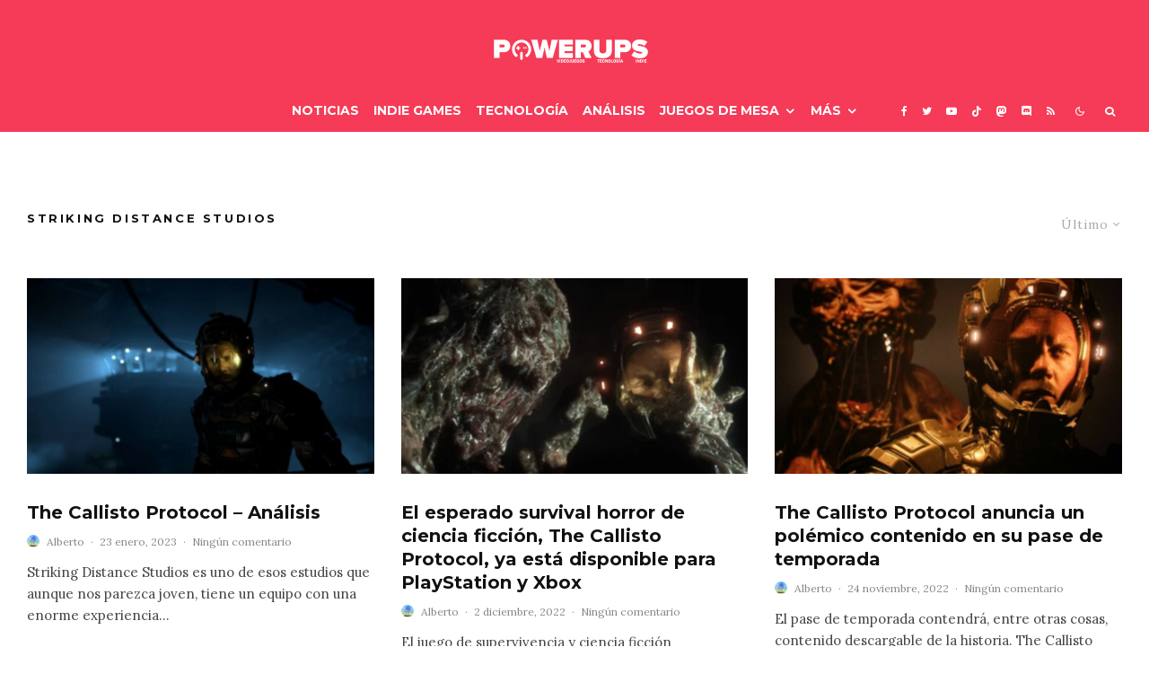

--- FILE ---
content_type: text/html; charset=UTF-8
request_url: https://powerups.es/tag/striking-distance-studios/
body_size: 26425
content:
<!DOCTYPE html>
<html lang="es">
<head>
	<meta charset="UTF-8">
			<meta name="viewport" content="width=device-width, initial-scale=1">
		<link rel="profile" href="http://gmpg.org/xfn/11">
		<meta name="theme-color" content="#0a0000">
	<meta name='robots' content='index, follow, max-image-preview:large, max-snippet:-1, max-video-preview:-1' />

	<!-- This site is optimized with the Yoast SEO plugin v26.7 - https://yoast.com/wordpress/plugins/seo/ -->
	<title>Striking Distance Studios archivos - PowerUps</title>
	<link rel="canonical" href="https://powerups.es/tag/striking-distance-studios/" />
	<link rel="next" href="https://powerups.es/tag/striking-distance-studios/page/2/" />
	<meta property="og:locale" content="es_ES" />
	<meta property="og:type" content="article" />
	<meta property="og:title" content="Striking Distance Studios archivos - PowerUps" />
	<meta property="og:url" content="https://powerups.es/tag/striking-distance-studios/" />
	<meta property="og:site_name" content="PowerUps" />
	<meta name="twitter:card" content="summary_large_image" />
	<meta name="twitter:site" content="@PowerUps_es" />
	<script type="application/ld+json" class="yoast-schema-graph">{"@context":"https://schema.org","@graph":[{"@type":"CollectionPage","@id":"https://powerups.es/tag/striking-distance-studios/","url":"https://powerups.es/tag/striking-distance-studios/","name":"Striking Distance Studios archivos - PowerUps","isPartOf":{"@id":"https://powerups.es/#website"},"primaryImageOfPage":{"@id":"https://powerups.es/tag/striking-distance-studios/#primaryimage"},"image":{"@id":"https://powerups.es/tag/striking-distance-studios/#primaryimage"},"thumbnailUrl":"https://powerups.es/wp-content/uploads/2023/01/the-calisto-protocol-analisis.jpg","breadcrumb":{"@id":"https://powerups.es/tag/striking-distance-studios/#breadcrumb"},"inLanguage":"es"},{"@type":"ImageObject","inLanguage":"es","@id":"https://powerups.es/tag/striking-distance-studios/#primaryimage","url":"https://powerups.es/wp-content/uploads/2023/01/the-calisto-protocol-analisis.jpg","contentUrl":"https://powerups.es/wp-content/uploads/2023/01/the-calisto-protocol-analisis.jpg","width":1200,"height":675,"caption":"the calisto protocol analisis"},{"@type":"BreadcrumbList","@id":"https://powerups.es/tag/striking-distance-studios/#breadcrumb","itemListElement":[{"@type":"ListItem","position":1,"name":"Portada","item":"https://powerups.es/"},{"@type":"ListItem","position":2,"name":"Striking Distance Studios"}]},{"@type":"WebSite","@id":"https://powerups.es/#website","url":"https://powerups.es/","name":"PowerUps","description":"Videojuegos , juegos de mesa y más, en este magazine independiente.","publisher":{"@id":"https://powerups.es/#organization"},"potentialAction":[{"@type":"SearchAction","target":{"@type":"EntryPoint","urlTemplate":"https://powerups.es/?s={search_term_string}"},"query-input":{"@type":"PropertyValueSpecification","valueRequired":true,"valueName":"search_term_string"}}],"inLanguage":"es"},{"@type":"Organization","@id":"https://powerups.es/#organization","name":"PowerUps","url":"https://powerups.es/","logo":{"@type":"ImageObject","inLanguage":"es","@id":"https://powerups.es/#/schema/logo/image/","url":"https://powerups.es/wp-content/uploads/PW316.png","contentUrl":"https://powerups.es/wp-content/uploads/PW316.png","width":316,"height":64,"caption":"PowerUps"},"image":{"@id":"https://powerups.es/#/schema/logo/image/"},"sameAs":["https://www.facebook.com/PowerUpsWeb/","https://x.com/PowerUps_es","https://www.instagram.com/powerups_es/?hl=es","https://www.youtube.com/channel/UCrWDAI1_C_pATbFjwhxbajQ"]}]}</script>
	<!-- / Yoast SEO plugin. -->


<link rel='dns-prefetch' href='//www.google-analytics.com' />
<link rel='dns-prefetch' href='//fonts.googleapis.com' />
<link rel='dns-prefetch' href='//www.googletagmanager.com' />
<link rel="alternate" type="application/rss+xml" title="PowerUps &raquo; Feed" href="https://powerups.es/feed/" />
<link rel="alternate" type="application/rss+xml" title="PowerUps &raquo; Feed de los comentarios" href="https://powerups.es/comments/feed/" />
<link rel="alternate" type="application/rss+xml" title="PowerUps &raquo; Etiqueta Striking Distance Studios del feed" href="https://powerups.es/tag/striking-distance-studios/feed/" />
<style id='wp-img-auto-sizes-contain-inline-css' type='text/css'>
img:is([sizes=auto i],[sizes^="auto," i]){contain-intrinsic-size:3000px 1500px}
/*# sourceURL=wp-img-auto-sizes-contain-inline-css */
</style>
<style id='wp-emoji-styles-inline-css' type='text/css'>

	img.wp-smiley, img.emoji {
		display: inline !important;
		border: none !important;
		box-shadow: none !important;
		height: 1em !important;
		width: 1em !important;
		margin: 0 0.07em !important;
		vertical-align: -0.1em !important;
		background: none !important;
		padding: 0 !important;
	}
/*# sourceURL=wp-emoji-styles-inline-css */
</style>
<style id='wp-block-library-inline-css' type='text/css'>
:root{--wp-block-synced-color:#7a00df;--wp-block-synced-color--rgb:122,0,223;--wp-bound-block-color:var(--wp-block-synced-color);--wp-editor-canvas-background:#ddd;--wp-admin-theme-color:#007cba;--wp-admin-theme-color--rgb:0,124,186;--wp-admin-theme-color-darker-10:#006ba1;--wp-admin-theme-color-darker-10--rgb:0,107,160.5;--wp-admin-theme-color-darker-20:#005a87;--wp-admin-theme-color-darker-20--rgb:0,90,135;--wp-admin-border-width-focus:2px}@media (min-resolution:192dpi){:root{--wp-admin-border-width-focus:1.5px}}.wp-element-button{cursor:pointer}:root .has-very-light-gray-background-color{background-color:#eee}:root .has-very-dark-gray-background-color{background-color:#313131}:root .has-very-light-gray-color{color:#eee}:root .has-very-dark-gray-color{color:#313131}:root .has-vivid-green-cyan-to-vivid-cyan-blue-gradient-background{background:linear-gradient(135deg,#00d084,#0693e3)}:root .has-purple-crush-gradient-background{background:linear-gradient(135deg,#34e2e4,#4721fb 50%,#ab1dfe)}:root .has-hazy-dawn-gradient-background{background:linear-gradient(135deg,#faaca8,#dad0ec)}:root .has-subdued-olive-gradient-background{background:linear-gradient(135deg,#fafae1,#67a671)}:root .has-atomic-cream-gradient-background{background:linear-gradient(135deg,#fdd79a,#004a59)}:root .has-nightshade-gradient-background{background:linear-gradient(135deg,#330968,#31cdcf)}:root .has-midnight-gradient-background{background:linear-gradient(135deg,#020381,#2874fc)}:root{--wp--preset--font-size--normal:16px;--wp--preset--font-size--huge:42px}.has-regular-font-size{font-size:1em}.has-larger-font-size{font-size:2.625em}.has-normal-font-size{font-size:var(--wp--preset--font-size--normal)}.has-huge-font-size{font-size:var(--wp--preset--font-size--huge)}.has-text-align-center{text-align:center}.has-text-align-left{text-align:left}.has-text-align-right{text-align:right}.has-fit-text{white-space:nowrap!important}#end-resizable-editor-section{display:none}.aligncenter{clear:both}.items-justified-left{justify-content:flex-start}.items-justified-center{justify-content:center}.items-justified-right{justify-content:flex-end}.items-justified-space-between{justify-content:space-between}.screen-reader-text{border:0;clip-path:inset(50%);height:1px;margin:-1px;overflow:hidden;padding:0;position:absolute;width:1px;word-wrap:normal!important}.screen-reader-text:focus{background-color:#ddd;clip-path:none;color:#444;display:block;font-size:1em;height:auto;left:5px;line-height:normal;padding:15px 23px 14px;text-decoration:none;top:5px;width:auto;z-index:100000}html :where(.has-border-color){border-style:solid}html :where([style*=border-top-color]){border-top-style:solid}html :where([style*=border-right-color]){border-right-style:solid}html :where([style*=border-bottom-color]){border-bottom-style:solid}html :where([style*=border-left-color]){border-left-style:solid}html :where([style*=border-width]){border-style:solid}html :where([style*=border-top-width]){border-top-style:solid}html :where([style*=border-right-width]){border-right-style:solid}html :where([style*=border-bottom-width]){border-bottom-style:solid}html :where([style*=border-left-width]){border-left-style:solid}html :where(img[class*=wp-image-]){height:auto;max-width:100%}:where(figure){margin:0 0 1em}html :where(.is-position-sticky){--wp-admin--admin-bar--position-offset:var(--wp-admin--admin-bar--height,0px)}@media screen and (max-width:600px){html :where(.is-position-sticky){--wp-admin--admin-bar--position-offset:0px}}

/*# sourceURL=wp-block-library-inline-css */
</style><style id='wp-block-heading-inline-css' type='text/css'>
h1:where(.wp-block-heading).has-background,h2:where(.wp-block-heading).has-background,h3:where(.wp-block-heading).has-background,h4:where(.wp-block-heading).has-background,h5:where(.wp-block-heading).has-background,h6:where(.wp-block-heading).has-background{padding:1.25em 2.375em}h1.has-text-align-left[style*=writing-mode]:where([style*=vertical-lr]),h1.has-text-align-right[style*=writing-mode]:where([style*=vertical-rl]),h2.has-text-align-left[style*=writing-mode]:where([style*=vertical-lr]),h2.has-text-align-right[style*=writing-mode]:where([style*=vertical-rl]),h3.has-text-align-left[style*=writing-mode]:where([style*=vertical-lr]),h3.has-text-align-right[style*=writing-mode]:where([style*=vertical-rl]),h4.has-text-align-left[style*=writing-mode]:where([style*=vertical-lr]),h4.has-text-align-right[style*=writing-mode]:where([style*=vertical-rl]),h5.has-text-align-left[style*=writing-mode]:where([style*=vertical-lr]),h5.has-text-align-right[style*=writing-mode]:where([style*=vertical-rl]),h6.has-text-align-left[style*=writing-mode]:where([style*=vertical-lr]),h6.has-text-align-right[style*=writing-mode]:where([style*=vertical-rl]){rotate:180deg}
/*# sourceURL=https://powerups.es/wp-includes/blocks/heading/style.min.css */
</style>
<style id='wp-block-paragraph-inline-css' type='text/css'>
.is-small-text{font-size:.875em}.is-regular-text{font-size:1em}.is-large-text{font-size:2.25em}.is-larger-text{font-size:3em}.has-drop-cap:not(:focus):first-letter{float:left;font-size:8.4em;font-style:normal;font-weight:100;line-height:.68;margin:.05em .1em 0 0;text-transform:uppercase}body.rtl .has-drop-cap:not(:focus):first-letter{float:none;margin-left:.1em}p.has-drop-cap.has-background{overflow:hidden}:root :where(p.has-background){padding:1.25em 2.375em}:where(p.has-text-color:not(.has-link-color)) a{color:inherit}p.has-text-align-left[style*="writing-mode:vertical-lr"],p.has-text-align-right[style*="writing-mode:vertical-rl"]{rotate:180deg}
/*# sourceURL=https://powerups.es/wp-includes/blocks/paragraph/style.min.css */
</style>
<style id='wp-block-quote-inline-css' type='text/css'>
.wp-block-quote{box-sizing:border-box;overflow-wrap:break-word}.wp-block-quote.is-large:where(:not(.is-style-plain)),.wp-block-quote.is-style-large:where(:not(.is-style-plain)){margin-bottom:1em;padding:0 1em}.wp-block-quote.is-large:where(:not(.is-style-plain)) p,.wp-block-quote.is-style-large:where(:not(.is-style-plain)) p{font-size:1.5em;font-style:italic;line-height:1.6}.wp-block-quote.is-large:where(:not(.is-style-plain)) cite,.wp-block-quote.is-large:where(:not(.is-style-plain)) footer,.wp-block-quote.is-style-large:where(:not(.is-style-plain)) cite,.wp-block-quote.is-style-large:where(:not(.is-style-plain)) footer{font-size:1.125em;text-align:right}.wp-block-quote>cite{display:block}
/*# sourceURL=https://powerups.es/wp-includes/blocks/quote/style.min.css */
</style>
<style id='global-styles-inline-css' type='text/css'>
:root{--wp--preset--aspect-ratio--square: 1;--wp--preset--aspect-ratio--4-3: 4/3;--wp--preset--aspect-ratio--3-4: 3/4;--wp--preset--aspect-ratio--3-2: 3/2;--wp--preset--aspect-ratio--2-3: 2/3;--wp--preset--aspect-ratio--16-9: 16/9;--wp--preset--aspect-ratio--9-16: 9/16;--wp--preset--color--black: #000000;--wp--preset--color--cyan-bluish-gray: #abb8c3;--wp--preset--color--white: #ffffff;--wp--preset--color--pale-pink: #f78da7;--wp--preset--color--vivid-red: #cf2e2e;--wp--preset--color--luminous-vivid-orange: #ff6900;--wp--preset--color--luminous-vivid-amber: #fcb900;--wp--preset--color--light-green-cyan: #7bdcb5;--wp--preset--color--vivid-green-cyan: #00d084;--wp--preset--color--pale-cyan-blue: #8ed1fc;--wp--preset--color--vivid-cyan-blue: #0693e3;--wp--preset--color--vivid-purple: #9b51e0;--wp--preset--gradient--vivid-cyan-blue-to-vivid-purple: linear-gradient(135deg,rgb(6,147,227) 0%,rgb(155,81,224) 100%);--wp--preset--gradient--light-green-cyan-to-vivid-green-cyan: linear-gradient(135deg,rgb(122,220,180) 0%,rgb(0,208,130) 100%);--wp--preset--gradient--luminous-vivid-amber-to-luminous-vivid-orange: linear-gradient(135deg,rgb(252,185,0) 0%,rgb(255,105,0) 100%);--wp--preset--gradient--luminous-vivid-orange-to-vivid-red: linear-gradient(135deg,rgb(255,105,0) 0%,rgb(207,46,46) 100%);--wp--preset--gradient--very-light-gray-to-cyan-bluish-gray: linear-gradient(135deg,rgb(238,238,238) 0%,rgb(169,184,195) 100%);--wp--preset--gradient--cool-to-warm-spectrum: linear-gradient(135deg,rgb(74,234,220) 0%,rgb(151,120,209) 20%,rgb(207,42,186) 40%,rgb(238,44,130) 60%,rgb(251,105,98) 80%,rgb(254,248,76) 100%);--wp--preset--gradient--blush-light-purple: linear-gradient(135deg,rgb(255,206,236) 0%,rgb(152,150,240) 100%);--wp--preset--gradient--blush-bordeaux: linear-gradient(135deg,rgb(254,205,165) 0%,rgb(254,45,45) 50%,rgb(107,0,62) 100%);--wp--preset--gradient--luminous-dusk: linear-gradient(135deg,rgb(255,203,112) 0%,rgb(199,81,192) 50%,rgb(65,88,208) 100%);--wp--preset--gradient--pale-ocean: linear-gradient(135deg,rgb(255,245,203) 0%,rgb(182,227,212) 50%,rgb(51,167,181) 100%);--wp--preset--gradient--electric-grass: linear-gradient(135deg,rgb(202,248,128) 0%,rgb(113,206,126) 100%);--wp--preset--gradient--midnight: linear-gradient(135deg,rgb(2,3,129) 0%,rgb(40,116,252) 100%);--wp--preset--font-size--small: 13px;--wp--preset--font-size--medium: 20px;--wp--preset--font-size--large: 36px;--wp--preset--font-size--x-large: 42px;--wp--preset--spacing--20: 0.44rem;--wp--preset--spacing--30: 0.67rem;--wp--preset--spacing--40: 1rem;--wp--preset--spacing--50: 1.5rem;--wp--preset--spacing--60: 2.25rem;--wp--preset--spacing--70: 3.38rem;--wp--preset--spacing--80: 5.06rem;--wp--preset--shadow--natural: 6px 6px 9px rgba(0, 0, 0, 0.2);--wp--preset--shadow--deep: 12px 12px 50px rgba(0, 0, 0, 0.4);--wp--preset--shadow--sharp: 6px 6px 0px rgba(0, 0, 0, 0.2);--wp--preset--shadow--outlined: 6px 6px 0px -3px rgb(255, 255, 255), 6px 6px rgb(0, 0, 0);--wp--preset--shadow--crisp: 6px 6px 0px rgb(0, 0, 0);}:where(.is-layout-flex){gap: 0.5em;}:where(.is-layout-grid){gap: 0.5em;}body .is-layout-flex{display: flex;}.is-layout-flex{flex-wrap: wrap;align-items: center;}.is-layout-flex > :is(*, div){margin: 0;}body .is-layout-grid{display: grid;}.is-layout-grid > :is(*, div){margin: 0;}:where(.wp-block-columns.is-layout-flex){gap: 2em;}:where(.wp-block-columns.is-layout-grid){gap: 2em;}:where(.wp-block-post-template.is-layout-flex){gap: 1.25em;}:where(.wp-block-post-template.is-layout-grid){gap: 1.25em;}.has-black-color{color: var(--wp--preset--color--black) !important;}.has-cyan-bluish-gray-color{color: var(--wp--preset--color--cyan-bluish-gray) !important;}.has-white-color{color: var(--wp--preset--color--white) !important;}.has-pale-pink-color{color: var(--wp--preset--color--pale-pink) !important;}.has-vivid-red-color{color: var(--wp--preset--color--vivid-red) !important;}.has-luminous-vivid-orange-color{color: var(--wp--preset--color--luminous-vivid-orange) !important;}.has-luminous-vivid-amber-color{color: var(--wp--preset--color--luminous-vivid-amber) !important;}.has-light-green-cyan-color{color: var(--wp--preset--color--light-green-cyan) !important;}.has-vivid-green-cyan-color{color: var(--wp--preset--color--vivid-green-cyan) !important;}.has-pale-cyan-blue-color{color: var(--wp--preset--color--pale-cyan-blue) !important;}.has-vivid-cyan-blue-color{color: var(--wp--preset--color--vivid-cyan-blue) !important;}.has-vivid-purple-color{color: var(--wp--preset--color--vivid-purple) !important;}.has-black-background-color{background-color: var(--wp--preset--color--black) !important;}.has-cyan-bluish-gray-background-color{background-color: var(--wp--preset--color--cyan-bluish-gray) !important;}.has-white-background-color{background-color: var(--wp--preset--color--white) !important;}.has-pale-pink-background-color{background-color: var(--wp--preset--color--pale-pink) !important;}.has-vivid-red-background-color{background-color: var(--wp--preset--color--vivid-red) !important;}.has-luminous-vivid-orange-background-color{background-color: var(--wp--preset--color--luminous-vivid-orange) !important;}.has-luminous-vivid-amber-background-color{background-color: var(--wp--preset--color--luminous-vivid-amber) !important;}.has-light-green-cyan-background-color{background-color: var(--wp--preset--color--light-green-cyan) !important;}.has-vivid-green-cyan-background-color{background-color: var(--wp--preset--color--vivid-green-cyan) !important;}.has-pale-cyan-blue-background-color{background-color: var(--wp--preset--color--pale-cyan-blue) !important;}.has-vivid-cyan-blue-background-color{background-color: var(--wp--preset--color--vivid-cyan-blue) !important;}.has-vivid-purple-background-color{background-color: var(--wp--preset--color--vivid-purple) !important;}.has-black-border-color{border-color: var(--wp--preset--color--black) !important;}.has-cyan-bluish-gray-border-color{border-color: var(--wp--preset--color--cyan-bluish-gray) !important;}.has-white-border-color{border-color: var(--wp--preset--color--white) !important;}.has-pale-pink-border-color{border-color: var(--wp--preset--color--pale-pink) !important;}.has-vivid-red-border-color{border-color: var(--wp--preset--color--vivid-red) !important;}.has-luminous-vivid-orange-border-color{border-color: var(--wp--preset--color--luminous-vivid-orange) !important;}.has-luminous-vivid-amber-border-color{border-color: var(--wp--preset--color--luminous-vivid-amber) !important;}.has-light-green-cyan-border-color{border-color: var(--wp--preset--color--light-green-cyan) !important;}.has-vivid-green-cyan-border-color{border-color: var(--wp--preset--color--vivid-green-cyan) !important;}.has-pale-cyan-blue-border-color{border-color: var(--wp--preset--color--pale-cyan-blue) !important;}.has-vivid-cyan-blue-border-color{border-color: var(--wp--preset--color--vivid-cyan-blue) !important;}.has-vivid-purple-border-color{border-color: var(--wp--preset--color--vivid-purple) !important;}.has-vivid-cyan-blue-to-vivid-purple-gradient-background{background: var(--wp--preset--gradient--vivid-cyan-blue-to-vivid-purple) !important;}.has-light-green-cyan-to-vivid-green-cyan-gradient-background{background: var(--wp--preset--gradient--light-green-cyan-to-vivid-green-cyan) !important;}.has-luminous-vivid-amber-to-luminous-vivid-orange-gradient-background{background: var(--wp--preset--gradient--luminous-vivid-amber-to-luminous-vivid-orange) !important;}.has-luminous-vivid-orange-to-vivid-red-gradient-background{background: var(--wp--preset--gradient--luminous-vivid-orange-to-vivid-red) !important;}.has-very-light-gray-to-cyan-bluish-gray-gradient-background{background: var(--wp--preset--gradient--very-light-gray-to-cyan-bluish-gray) !important;}.has-cool-to-warm-spectrum-gradient-background{background: var(--wp--preset--gradient--cool-to-warm-spectrum) !important;}.has-blush-light-purple-gradient-background{background: var(--wp--preset--gradient--blush-light-purple) !important;}.has-blush-bordeaux-gradient-background{background: var(--wp--preset--gradient--blush-bordeaux) !important;}.has-luminous-dusk-gradient-background{background: var(--wp--preset--gradient--luminous-dusk) !important;}.has-pale-ocean-gradient-background{background: var(--wp--preset--gradient--pale-ocean) !important;}.has-electric-grass-gradient-background{background: var(--wp--preset--gradient--electric-grass) !important;}.has-midnight-gradient-background{background: var(--wp--preset--gradient--midnight) !important;}.has-small-font-size{font-size: var(--wp--preset--font-size--small) !important;}.has-medium-font-size{font-size: var(--wp--preset--font-size--medium) !important;}.has-large-font-size{font-size: var(--wp--preset--font-size--large) !important;}.has-x-large-font-size{font-size: var(--wp--preset--font-size--x-large) !important;}
/*# sourceURL=global-styles-inline-css */
</style>

<style id='classic-theme-styles-inline-css' type='text/css'>
/*! This file is auto-generated */
.wp-block-button__link{color:#fff;background-color:#32373c;border-radius:9999px;box-shadow:none;text-decoration:none;padding:calc(.667em + 2px) calc(1.333em + 2px);font-size:1.125em}.wp-block-file__button{background:#32373c;color:#fff;text-decoration:none}
/*# sourceURL=/wp-includes/css/classic-themes.min.css */
</style>
<link rel='stylesheet' id='lets-review-api-css' href='https://powerups.es/wp-content/plugins/lets-review/assets/css/style-api.min.css?ver=3.4.1' type='text/css' media='all' />
<link rel='stylesheet' id='font-awesome-css' href='https://powerups.es/wp-content/plugins/lets-review/assets/fonts/fontawesome/css/fontawesome.min.css?ver=3.4.1' type='text/css' media='all' />
<link rel='stylesheet' id='font-awesome-regular-css' href='https://powerups.es/wp-content/plugins/lets-review/assets/fonts/fontawesome/css/regular.min.css?ver=3.4.1' type='text/css' media='all' />
<link rel='stylesheet' id='font-awesome-solid-css' href='https://powerups.es/wp-content/plugins/lets-review/assets/fonts/fontawesome/css/solid.min.css?ver=3.4.1' type='text/css' media='all' />
<link rel='stylesheet' id='mks_shortcodes_fntawsm_css-css' href='https://powerups.es/wp-content/plugins/meks-flexible-shortcodes/css/font-awesome/css/font-awesome.min.css?ver=1.3.8' type='text/css' media='screen' />
<link rel='stylesheet' id='mks_shortcodes_simple_line_icons-css' href='https://powerups.es/wp-content/plugins/meks-flexible-shortcodes/css/simple-line/simple-line-icons.css?ver=1.3.8' type='text/css' media='screen' />
<link rel='stylesheet' id='mks_shortcodes_css-css' href='https://powerups.es/wp-content/plugins/meks-flexible-shortcodes/css/style.css?ver=1.3.8' type='text/css' media='screen' />
<link rel='stylesheet' id='qc-choice-css' href='https://powerups.es/wp-content/plugins/quantcast-choice/public/css/style.min.css?ver=2.0.8' type='text/css' media='all' />
<link rel='stylesheet' id='lets-live-blog-css' href='https://powerups.es/wp-content/plugins/lets-live-blog/frontend/css/style.min.css?ver=1.2.1' type='text/css' media='all' />
<link rel='stylesheet' id='lets-live-blog-icons-css' href='https://powerups.es/wp-content/plugins/lets-live-blog/frontend/css/fonts/style.css?ver=1.2.1' type='text/css' media='all' />
<link rel='stylesheet' id='zeen-style-css' href='https://powerups.es/wp-content/themes/zeen/assets/css/style.min.css?ver=1685875172' type='text/css' media='all' />
<style id='zeen-style-inline-css' type='text/css'>
.content-bg, .block-skin-5:not(.skin-inner), .block-skin-5.skin-inner > .tipi-row-inner-style, .article-layout-skin-1.title-cut-bl .hero-wrap .meta:before, .article-layout-skin-1.title-cut-bc .hero-wrap .meta:before, .article-layout-skin-1.title-cut-bl .hero-wrap .share-it:before, .article-layout-skin-1.title-cut-bc .hero-wrap .share-it:before, .standard-archive .page-header, .skin-dark .flickity-viewport, .zeen__var__options label { background: #ffffff;}a.zeen-pin-it{position: absolute}.background.mask {background-color: transparent}.side-author__wrap .mask a {display:inline-block;height:70px}.timed-pup,.modal-wrap {position:fixed;visibility:hidden}.to-top__fixed .to-top a{background-color:#000000; color: #fff}#block-wrap-11241 .tipi-row-inner-style{ ;}.site-inner { background-color: #ffffff; }.splitter svg g { fill: #ffffff; }.inline-post .block article .title { font-size: 20px;}input[type=submit], button, .tipi-button,.button,.wpcf7-submit,.button__back__home{ border-radius: 3px; }.fontfam-1 { font-family: 'Montserrat',sans-serif!important;}.body-f1, .quotes-f1 blockquote, .quotes-f1 q, .by-f1 .byline, .sub-f1 .subtitle, .wh-f1 .widget-title, .headings-f1 h1, .headings-f1 h2, .headings-f1 h3, .headings-f1 h4, .headings-f1 h5, .headings-f1 h6, .font-1, div.jvectormap-tip {font-family:'Montserrat',sans-serif;font-weight: 700;font-style: normal;}.fontfam-2 { font-family:'Lora',serif!important; }input[type=submit], button, .tipi-button,.button,.wpcf7-submit,.button__back__home,input,input[type="number"],.body-f2, .quotes-f2 blockquote, .quotes-f2 q, .by-f2 .byline, .sub-f2 .subtitle, .wh-f2 .widget-title, .headings-f2 h1, .headings-f2 h2, .headings-f2 h3, .headings-f2 h4, .headings-f2 h5, .headings-f2 h6, .font-2 {font-family:'Lora',serif;font-weight: 400;font-style: normal;}.fontfam-3 { font-family:'Lora',serif!important;}.body-f3, .quotes-f3 blockquote, .quotes-f3 q, .by-f3 .byline, .sub-f3 .subtitle, .wh-f3 .widget-title, .headings-f3 h1, .headings-f3 h2, .headings-f3 h3, .headings-f3 h4, .headings-f3 h5, .headings-f3 h6, .font-3 {font-family:'Lora',serif;font-style: normal;font-weight: 400;}.tipi-row, .tipi-builder-on .contents-wrap > p { max-width: 1500px ; }.slider-columns--3 article { width: 450px }.slider-columns--2 article { width: 690px }.slider-columns--4 article { width: 330px }.single .site-content .tipi-row { max-width: 1350px ; }.single-product .site-content .tipi-row { max-width: 1500px ; }.date--secondary { color: #f8d92f; }.date--main { color: #f8d92f; }.global-accent-border { border-color: #0a0000; }.trending-accent-border { border-color: #f43a57; }.trending-accent-bg { border-color: #f43a57; }.wpcf7-submit, .tipi-button.block-loader { background: #f43a57; }.wpcf7-submit:hover, .tipi-button.block-loader:hover { background: #891f43; }.tipi-button.block-loader { color: #fff!important; }.wpcf7-submit { background: #18181e; }.wpcf7-submit:hover { background: #111; }.global-accent-bg, .icon-base-2:hover .icon-bg, #progress { background-color: #0a0000; }.global-accent-text, .mm-submenu-2 .mm-51 .menu-wrap > .sub-menu > li > a { color: #0a0000; }body { color:#444;}.excerpt { color:#444;}.mode--alt--b .excerpt, .block-skin-2 .excerpt, .block-skin-2 .preview-classic .custom-button__fill-2 { color:#888!important;}.read-more-wrap { color:#767676;}.logo-fallback a { color:#000!important;}.site-mob-header .logo-fallback a { color:#000!important;}blockquote:not(.comment-excerpt) { color:#111;}.mode--alt--b blockquote:not(.comment-excerpt), .mode--alt--b .block-skin-0.block-wrap-quote .block-wrap-quote blockquote:not(.comment-excerpt), .mode--alt--b .block-skin-0.block-wrap-quote .block-wrap-quote blockquote:not(.comment-excerpt) span { color:#fff!important;}.byline, .byline a { color:#888;}.mode--alt--b .block-wrap-classic .byline, .mode--alt--b .block-wrap-classic .byline a, .mode--alt--b .block-wrap-thumbnail .byline, .mode--alt--b .block-wrap-thumbnail .byline a, .block-skin-2 .byline a, .block-skin-2 .byline { color:#888;}.preview-classic .meta .title, .preview-thumbnail .meta .title,.preview-56 .meta .title{ color:#111;}h1, h2, h3, h4, h5, h6, .block-title { color:#111;}.sidebar-widget  .widget-title { color:#ffffff!important;}.link-color-wrap p > a, .link-color-wrap p > em a, .link-color-wrap p > strong a {
			text-decoration: underline; text-decoration-color: #f53b57; text-decoration-thickness: 2px; text-decoration-style:solid}.link-color-wrap a, .woocommerce-Tabs-panel--description a { color: #ff5858; }.mode--alt--b .link-color-wrap a, .mode--alt--b .woocommerce-Tabs-panel--description a { color: #888888; }.copyright, .site-footer .bg-area-inner .copyright a { color: #8e8e8e; }.link-color-wrap a:hover { color: #000; }.mode--alt--b .link-color-wrap a:hover { color: #555555; }body{line-height:1.66}input[type=submit], button, .tipi-button,.button,.wpcf7-submit,.button__back__home{letter-spacing:0.03em}.sub-menu a:not(.tipi-button){letter-spacing:0.1em}.widget-title{letter-spacing:0.15em}html, body{font-size:15px}.byline{font-size:12px}input[type=submit], button, .tipi-button,.button,.wpcf7-submit,.button__back__home{font-size:11px}.excerpt{font-size:15px}.logo-fallback, .secondary-wrap .logo-fallback a{font-size:22px}.logo span{font-size:12px}.breadcrumbs{font-size:10px}.hero-meta.tipi-s-typo .title{font-size:20px}.hero-meta.tipi-s-typo .subtitle{font-size:15px}.hero-meta.tipi-m-typo .title{font-size:20px}.hero-meta.tipi-m-typo .subtitle{font-size:15px}.hero-meta.tipi-xl-typo .title{font-size:20px}.hero-meta.tipi-xl-typo .subtitle{font-size:15px}.block-html-content h1, .single-content .entry-content h1{font-size:20px}.block-html-content h2, .single-content .entry-content h2{font-size:20px}.block-html-content h3, .single-content .entry-content h3{font-size:20px}.block-html-content h4, .single-content .entry-content h4{font-size:20px}.block-html-content h5, .single-content .entry-content h5{font-size:18px}.footer-block-links{font-size:8px}blockquote, q{font-size:20px}.site-footer .copyright{font-size:12px}.footer-navigation{font-size:12px}.site-footer .menu-icons{font-size:12px}.block-title, .page-title{font-size:24px}.block-subtitle{font-size:18px}.block-col-self .preview-2 .title{font-size:22px}.block-wrap-classic .tipi-m-typo .title-wrap .title{font-size:22px}.tipi-s-typo .title, .ppl-s-3 .tipi-s-typo .title, .zeen-col--wide .ppl-s-3 .tipi-s-typo .title, .preview-1 .title, .preview-21:not(.tipi-xs-typo) .title{font-size:15px}.tipi-xs-typo .title, .tipi-basket-wrap .basket-item .title{font-size:15px}.meta .read-more-wrap{font-size:11px}.widget-title{font-size:12px}.split-1:not(.preview-thumbnail) .mask{-webkit-flex: 0 0 calc( 34% - 15px);
					-ms-flex: 0 0 calc( 34% - 15px);
					flex: 0 0 calc( 34% - 15px);
					width: calc( 34% - 15px);}.preview-thumbnail .mask{-webkit-flex: 0 0 65px;
					-ms-flex: 0 0 65px;
					flex: 0 0 65px;
					width: 65px;}.footer-lower-area{padding-top:40px}.footer-lower-area{padding-bottom:40px}.footer-upper-area{padding-bottom:40px}.footer-upper-area{padding-top:40px}.footer-widget-wrap{padding-bottom:40px}.footer-widget-wrap{padding-top:40px}.tipi-button-cta-header{font-size:12px}.block-wrap-grid .tipi-xl-typo .title{font-size:22px}.block-wrap-grid .tipi-l-typo .title{font-size:22px}.block-wrap-grid .tipi-m-typo .title-wrap .title, .block-94 .block-piece-2 .tipi-xs-12 .title-wrap .title, .zeen-col--wide .block-wrap-grid:not(.block-wrap-81):not(.block-wrap-82) .tipi-m-typo .title-wrap .title, .zeen-col--wide .block-wrap-grid .tipi-l-typo .title, .zeen-col--wide .block-wrap-grid .tipi-xl-typo .title{font-size:22px}.block-wrap-grid .tipi-s-typo .title-wrap .title, .block-92 .block-piece-2 article .title-wrap .title, .block-94 .block-piece-2 .tipi-xs-6 .title-wrap .title{font-size:18px!important}.block-wrap-grid .tipi-s-typo .title-wrap .subtitle, .block-92 .block-piece-2 article .title-wrap .subtitle, .block-94 .block-piece-2 .tipi-xs-6 .title-wrap .subtitle{font-size:18px}.block-wrap-grid .tipi-m-typo .title-wrap .subtitle, .block-wrap-grid .tipi-l-typo .title-wrap .subtitle, .block-wrap-grid .tipi-xl-typo .title-wrap .subtitle, .block-94 .block-piece-2 .tipi-xs-12 .title-wrap .subtitle, .zeen-col--wide .block-wrap-grid:not(.block-wrap-81):not(.block-wrap-82) .tipi-m-typo .title-wrap .subtitle{font-size:20px}.preview-grid .read-more-wrap{font-size:11px}.tipi-button.block-loader, .wpcf7-submit, .mc4wp-form-fields button { font-weight: 700;}.subtitle {font-style:italic!important;}.main-navigation .horizontal-menu, .main-navigation .menu-item, .main-navigation .menu-icon .menu-icon--text,  .main-navigation .tipi-i-search span { font-weight: 700;}.secondary-wrap .menu-secondary li, .secondary-wrap .menu-item, .secondary-wrap .menu-icon .menu-icon--text {font-weight: 700;}.footer-lower-area, .footer-lower-area .menu-item, .footer-lower-area .menu-icon span {font-weight: 700;}.widget-title {font-weight: 700!important;}.tipi-xs-typo .title {font-weight: 700;}input[type=submit], button, .tipi-button,.button,.wpcf7-submit,.button__back__home{ text-transform: uppercase; }.entry-title{ text-transform: none; }.logo-fallback{ text-transform: none; }.block-wrap-slider .title-wrap .title{ text-transform: none; }.block-wrap-grid .title-wrap .title, .tile-design-4 .meta .title-wrap .title{ text-transform: none; }.block-wrap-classic .title-wrap .title{ text-transform: none; }.block-title{ text-transform: none; }.meta .excerpt .read-more{ text-transform: uppercase; }.preview-grid .read-more{ text-transform: uppercase; }.block-subtitle{ text-transform: none; }.byline{ text-transform: none; }.widget-title{ text-transform: uppercase; }.main-navigation .menu-item, .main-navigation .menu-icon .menu-icon--text{ text-transform: uppercase; }.secondary-navigation, .secondary-wrap .menu-icon .menu-icon--text{ text-transform: none; }.footer-lower-area .menu-item, .footer-lower-area .menu-icon span{ text-transform: uppercase; }.sub-menu a:not(.tipi-button){ text-transform: none; }.site-mob-header .menu-item, .site-mob-header .menu-icon span{ text-transform: uppercase; }.single-content .entry-content h1, .single-content .entry-content h2, .single-content .entry-content h3, .single-content .entry-content h4, .single-content .entry-content h5, .single-content .entry-content h6, .meta__full h1, .meta__full h2, .meta__full h3, .meta__full h4, .meta__full h5, .bbp__thread__title{ text-transform: none; }.mm-submenu-2 .mm-11 .menu-wrap > *, .mm-submenu-2 .mm-31 .menu-wrap > *, .mm-submenu-2 .mm-21 .menu-wrap > *, .mm-submenu-2 .mm-51 .menu-wrap > *  { border-top: 3px solid transparent; }.separation-border { margin-bottom: 35px; }.load-more-wrap-1 { padding-top: 35px; }.block-wrap-classic .inf-spacer + .block:not(.block-62) { margin-top: 35px; }.separation-border-style { border-bottom: 1px #e8e8e8 dotted;padding-bottom:29px;}.block-title-wrap-style .block-title:after, .block-title-wrap-style .block-title:before { border-top: 6px #141414 solid;}.block-title-wrap-style .block-title:after, .block-title-wrap-style .block-title:before { margin-top: -4px;}.separation-border-v { background: #eee;}.separation-border-v { height: calc( 100% -  35px - 1px); }@media only screen and (max-width: 480px) {.separation-border-style { padding-bottom: 15px; }.separation-border { margin-bottom: 15px;}}.grid-spacing { border-top-width: 3px; }.sidebar-wrap .sidebar { padding-right: 30px; padding-left: 30px; padding-top:0px; padding-bottom:30px; }.sidebar-left .sidebar-wrap .sidebar { padding-right: 30px; padding-left: 30px; }@media only screen and (min-width: 481px) {.block-wrap-grid .block-title-area, .block-wrap-98 .block-piece-2 article:last-child { margin-bottom: -3px; }.block-wrap-92 .tipi-row-inner-box { margin-top: -3px; }.block-wrap-grid .only-filters { top: 3px; }.grid-spacing { border-right-width: 3px; }.block-wrap-grid:not(.block-wrap-81) .block { width: calc( 100% + 3px ); }}@media only screen and (max-width: 767px) {.mobile__design--side .mask {
		width: calc( 34% - 15px);
	}}@media only screen and (min-width: 768px) {input[type=submit], button, .tipi-button,.button,.wpcf7-submit,.button__back__home{letter-spacing:0.09em}html, body{font-size:18px}.hero-meta.tipi-s-typo .title{font-size:30px}.hero-meta.tipi-s-typo .subtitle{font-size:18px}.hero-meta.tipi-m-typo .title{font-size:30px}.hero-meta.tipi-m-typo .subtitle{font-size:18px}.hero-meta.tipi-xl-typo .title{font-size:30px}.hero-meta.tipi-xl-typo .subtitle{font-size:18px}.block-html-content h1, .single-content .entry-content h1{font-size:30px}.block-html-content h2, .single-content .entry-content h2{font-size:30px}.block-html-content h3, .single-content .entry-content h3{font-size:24px}.block-html-content h4, .single-content .entry-content h4{font-size:24px}blockquote, q{font-size:25px}.main-navigation, .main-navigation .menu-icon--text{font-size:10px}.sub-menu a:not(.tipi-button){font-size:12px}.main-navigation .menu-icon, .main-navigation .trending-icon-solo{font-size:12px}.secondary-wrap-v .standard-drop>a,.secondary-wrap, .secondary-wrap a, .secondary-wrap .menu-icon--text{font-size:11px}.secondary-wrap .menu-icon, .secondary-wrap .menu-icon a, .secondary-wrap .trending-icon-solo{font-size:13px}.tipi-s-typo .title, .ppl-s-3 .tipi-s-typo .title, .zeen-col--wide .ppl-s-3 .tipi-s-typo .title, .preview-1 .title, .preview-21:not(.tipi-xs-typo) .title{font-size:16px}.block-wrap-grid .tipi-xl-typo .title{font-size:30px}.block-wrap-grid .tipi-l-typo .title{font-size:24px}.block-wrap-grid .tipi-s-typo .title-wrap .title, .block-92 .block-piece-2 article .title-wrap .title, .block-94 .block-piece-2 .tipi-xs-6 .title-wrap .title{font-size:16px!important}.block-wrap-grid .tipi-m-typo .title-wrap .subtitle, .block-wrap-grid .tipi-l-typo .title-wrap .subtitle, .block-wrap-grid .tipi-xl-typo .title-wrap .subtitle, .block-94 .block-piece-2 .tipi-xs-12 .title-wrap .subtitle, .zeen-col--wide .block-wrap-grid:not(.block-wrap-81):not(.block-wrap-82) .tipi-m-typo .title-wrap .subtitle{font-size:18px}.layout-side-info .details{width:130px;float:left}.title-contrast .hero-wrap { height: calc( 100vh - 164px ); }.tipi-s-typo .title, .ppl-s-3 .tipi-s-typo .title, .zeen-col--wide .ppl-s-3 .tipi-s-typo .title, .preview-1 .title, .preview-21:not(.tipi-xs-typo) .title  { line-height: 1.3333;}.zeen-col--narrow .block-wrap-classic .tipi-m-typo .title-wrap .title { font-size: 18px; }.mode--alt--b .footer-widget-area:not(.footer-widget-area-1) + .footer-lower-area { border-top:1px #333333 solid ; }.footer-widget-wrap { border-right:1px #333333 solid ; }.footer-widget-wrap .widget_search form, .footer-widget-wrap select { border-color:#333333; }.footer-widget-wrap .zeen-widget { border-bottom:1px #333333 solid ; }.footer-widget-wrap .zeen-widget .preview-thumbnail { border-bottom-color: #333333;}.secondary-wrap .menu-padding, .secondary-wrap .ul-padding > li > a {
			padding-top: 10px;
			padding-bottom: 10px;
		}}@media only screen and (min-width: 1240px) {.hero-l .single-content {padding-top: 45px}html, body{font-size:20px}.logo-fallback, .secondary-wrap .logo-fallback a{font-size:30px}.hero-meta.tipi-s-typo .title{font-size:36px}.hero-meta.tipi-s-typo .subtitle{font-size:24px}.hero-meta.tipi-m-typo .title{font-size:44px}.hero-meta.tipi-xl-typo .title{font-size:55px}.hero-meta.tipi-xl-typo .subtitle{font-size:38px}.block-html-content h1, .single-content .entry-content h1{font-size:40px}.block-html-content h2, .single-content .entry-content h2{font-size:25px}.block-html-content h4, .single-content .entry-content h4{font-size:20px}blockquote, q{font-size:20px}.main-navigation, .main-navigation .menu-icon--text{font-size:14px}.secondary-wrap-v .standard-drop>a,.secondary-wrap, .secondary-wrap a, .secondary-wrap .menu-icon--text{font-size:16px}.block-title, .page-title{font-size:30px}.block-subtitle{font-size:20px}.block-col-self .preview-2 .title{font-size:36px}.block-wrap-classic .tipi-m-typo .title-wrap .title{font-size:30px}.tipi-s-typo .title, .ppl-s-3 .tipi-s-typo .title, .zeen-col--wide .ppl-s-3 .tipi-s-typo .title, .preview-1 .title, .preview-21:not(.tipi-xs-typo) .title{font-size:20px}.tipi-xs-typo .title, .tipi-basket-wrap .basket-item .title{font-size:13px}.split-1:not(.preview-thumbnail) .mask{-webkit-flex: 0 0 calc( 30% - 15px);
					-ms-flex: 0 0 calc( 30% - 15px);
					flex: 0 0 calc( 30% - 15px);
					width: calc( 30% - 15px);}.preview-thumbnail .mask{-webkit-flex: 0 0 75px;
					-ms-flex: 0 0 75px;
					flex: 0 0 75px;
					width: 75px;}.footer-lower-area{padding-top:100px}.footer-lower-area{padding-bottom:100px}.footer-upper-area{padding-bottom:50px}.footer-upper-area{padding-top:50px}.footer-widget-wrap{padding-bottom:50px}.footer-widget-wrap{padding-top:50px}.block-wrap-grid .tipi-xl-typo .title{font-size:40px}.block-wrap-grid .tipi-l-typo .title{font-size:36px}.block-wrap-grid .tipi-m-typo .title-wrap .title, .block-94 .block-piece-2 .tipi-xs-12 .title-wrap .title, .zeen-col--wide .block-wrap-grid:not(.block-wrap-81):not(.block-wrap-82) .tipi-m-typo .title-wrap .title, .zeen-col--wide .block-wrap-grid .tipi-l-typo .title, .zeen-col--wide .block-wrap-grid .tipi-xl-typo .title{font-size:24px}.block-wrap-grid .tipi-s-typo .title-wrap .title, .block-92 .block-piece-2 article .title-wrap .title, .block-94 .block-piece-2 .tipi-xs-6 .title-wrap .title{font-size:18px!important}}.main-menu-bar-color-1 .current-menu-item > a, .main-menu-bar-color-1 .menu-main-menu > .dropper.active:not(.current-menu-item) > a { background-color: #111;}.site-header a { color: #ffffff; }.site-skin-3.content-subscribe, .site-skin-3.content-subscribe .subtitle, .site-skin-3.content-subscribe input, .site-skin-3.content-subscribe h2 { color: #141414; } .site-skin-3.content-subscribe input[type="email"] { border-color: #141414; }.mob-menu-wrap a { color: #fff; }.mob-menu-wrap .mobile-navigation .mobile-search-wrap .search { border-color: #fff; }.footer-widget-wrap .widget_search form { border-color:#333; }.content-area .zeen-widget { padding:30px 0px 0px; }.grid-image-1 .mask-overlay { background-color: #06060a ; }.with-fi.preview-grid,.with-fi.preview-grid .byline,.with-fi.preview-grid .subtitle, .with-fi.preview-grid a { color: #fff; }.preview-grid .mask-overlay { opacity: 0.4 ; }@media (pointer: fine) {.preview-grid:hover .mask-overlay { opacity: 0.7 ; }}.slider-image-1 .mask-overlay { background-color: #1a1d1e ; }.with-fi.preview-slider-overlay,.with-fi.preview-slider-overlay .byline,.with-fi.preview-slider-overlay .subtitle, .with-fi.preview-slider-overlay a { color: #fff; }.preview-slider-overlay .mask-overlay { opacity: 0.2 ; }@media (pointer: fine) {.preview-slider-overlay:hover .mask-overlay { opacity: 0.6 ; }}.site-footer .footer-widget-bg-area, .site-footer .footer-widget-bg-area .woo-product-rating span, .site-footer .footer-widget-bg-area .stack-design-3 .meta { background-color: #272727; }.site-footer .footer-widget-bg-area .background { background-image: none; opacity: 1; }.site-footer .footer-widget-bg-area .block-skin-0 .tipi-arrow { color:#dddede; border-color:#dddede; }.site-footer .footer-widget-bg-area .block-skin-0 .tipi-arrow i:after{ background:#dddede; }.site-footer .footer-widget-bg-area,.site-footer .footer-widget-bg-area .byline,.site-footer .footer-widget-bg-area a,.site-footer .footer-widget-bg-area .widget_search form *,.site-footer .footer-widget-bg-area h3,.site-footer .footer-widget-bg-area .widget-title { color:#dddede; }.site-footer .footer-widget-bg-area .tipi-spin.tipi-row-inner-style:before { border-color:#dddede; }.content-latl .bg-area, .content-latl .bg-area .woo-product-rating span, .content-latl .bg-area .stack-design-3 .meta { background-color: #272727; }.content-latl .bg-area .background { opacity: 0.52; }.content-latl .bg-area,.content-latl .bg-area .byline,.content-latl .bg-area a,.content-latl .bg-area .widget_search form *,.content-latl .bg-area h3,.content-latl .bg-area .widget-title { color:#fff; }.content-latl .bg-area .tipi-spin.tipi-row-inner-style:before { border-color:#fff; }.site-header .bg-area, .site-header .bg-area .woo-product-rating span, .site-header .bg-area .stack-design-3 .meta { background-color: #f53b57; }.site-header .bg-area .background { background-image: none; opacity: 1; }.content-subscribe .bg-area, .content-subscribe .bg-area .woo-product-rating span, .content-subscribe .bg-area .stack-design-3 .meta { background-color: #ffffff; }.content-subscribe .bg-area .background { opacity: 1; }.content-subscribe .bg-area,.content-subscribe .bg-area .byline,.content-subscribe .bg-area a,.content-subscribe .bg-area .widget_search form *,.content-subscribe .bg-area h3,.content-subscribe .bg-area .widget-title { color:#141414; }.content-subscribe .bg-area .tipi-spin.tipi-row-inner-style:before { border-color:#141414; }.site-mob-header .bg-area, .site-mob-header .bg-area .woo-product-rating span, .site-mob-header .bg-area .stack-design-3 .meta { background-color: #f53b57; }.site-mob-header .bg-area .background { background-image: none; opacity: 1; }.site-mob-header .bg-area .tipi-i-menu-mob, .site-mob-menu-a-4.mob-open .tipi-i-menu-mob:before, .site-mob-menu-a-4.mob-open .tipi-i-menu-mob:after { background:#fff; }.site-mob-header .bg-area,.site-mob-header .bg-area .byline,.site-mob-header .bg-area a,.site-mob-header .bg-area .widget_search form *,.site-mob-header .bg-area h3,.site-mob-header .bg-area .widget-title { color:#fff; }.site-mob-header .bg-area .tipi-spin.tipi-row-inner-style:before { border-color:#fff; }.mob-menu-wrap .bg-area, .mob-menu-wrap .bg-area .woo-product-rating span, .mob-menu-wrap .bg-area .stack-design-3 .meta { background-color: #272727; }.mob-menu-wrap .bg-area .background { opacity: 1; }.mob-menu-wrap .bg-area,.mob-menu-wrap .bg-area .byline,.mob-menu-wrap .bg-area a,.mob-menu-wrap .bg-area .widget_search form *,.mob-menu-wrap .bg-area h3,.mob-menu-wrap .bg-area .widget-title { color:#fff; }.mob-menu-wrap .bg-area .tipi-spin.tipi-row-inner-style:before { border-color:#fff; }.main-navigation, .main-navigation .menu-icon--text { color: #ffffff; }.main-navigation .horizontal-menu>li>a { padding-left: 8px; padding-right: 8px; }.main-navigation .menu-bg-area { background-color: #f53b57; }.main-navigation .horizontal-menu .drop, .main-navigation .horizontal-menu > li > a, .date--main {
			padding-top: 12px;
			padding-bottom: 12px;
		}.site-mob-header .menu-icon { font-size: 13px; }.secondary-wrap-v .standard-drop>a,.secondary-wrap, .secondary-wrap a, .secondary-wrap .menu-icon--text { color: #fff; }.secondary-wrap .menu-secondary > li > a, .secondary-icons li > a { padding-left: 7px; padding-right: 7px; }.mc4wp-form-fields input[type=submit], .mc4wp-form-fields button, #subscribe-submit input[type=submit], .subscribe-wrap input[type=submit] {color: #ffffff;background-image: linear-gradient(130deg, #f53b57 0%, #ad2aaf 80%);}.site-mob-header:not(.site-mob-header-11) .header-padding .logo-main-wrap, .site-mob-header:not(.site-mob-header-11) .header-padding .icons-wrap a, .site-mob-header-11 .header-padding {
		padding-top: 20px;
		padding-bottom: 20px;
	}.site-header .header-padding {
		padding-top:40px;
		padding-bottom:30px;
	}.site-header-11 .menu { border-top-width: 33px;}@media only screen and (min-width: 768px){.tipi-m-0 {display: none}}
/*# sourceURL=zeen-style-inline-css */
</style>
<link rel='stylesheet' id='zeen-child-style-css' href='https://powerups.es/wp-content/themes/zeen-child/style.css?ver=4.3.1' type='text/css' media='all' />
<link rel='stylesheet' id='zeen-dark-mode-css' href='https://powerups.es/wp-content/themes/zeen/assets/css/dark.min.css?ver=1685875172' type='text/css' media='all' />
<link rel='stylesheet' id='zeen-fonts-css' href='https://fonts.googleapis.com/css?family=Montserrat%3A700%2Citalic%2C400%7CLora%3A400%2C700&#038;subset=latin&#038;display=swap' type='text/css' media='all' />
<link rel='stylesheet' id='lets-social-count-css' href='https://powerups.es/wp-content/plugins/lets-social-count/assets/css/style.min.css?ver=1.2.0' type='text/css' media='all' />
<script type="text/javascript" src="https://powerups.es/wp-includes/js/jquery/jquery.min.js?ver=3.7.1" id="jquery-core-js"></script>
<script type="text/javascript" src="https://powerups.es/wp-includes/js/jquery/jquery-migrate.min.js?ver=3.4.1" id="jquery-migrate-js"></script>
<script type="text/javascript" id="qc-choice-js-extra">
/* <![CDATA[ */
var choice_cmp_config = {"utid":"Jq1-gRTHZFvZC","ccpa":"auto","datalayer":"true"};
//# sourceURL=qc-choice-js-extra
/* ]]> */
</script>
<script type="text/javascript" async="async" src="https://powerups.es/wp-content/plugins/quantcast-choice/public/js/script.min.js?ver=2.0.8" id="qc-choice-js"></script>
<link rel="https://api.w.org/" href="https://powerups.es/wp-json/" /><link rel="alternate" title="JSON" type="application/json" href="https://powerups.es/wp-json/wp/v2/tags/11241" /><link rel="EditURI" type="application/rsd+xml" title="RSD" href="https://powerups.es/xmlrpc.php?rsd" />
<meta name="generator" content="WordPress 6.9" />
<meta name="generator" content="Redux 4.5.10" /><meta name="generator" content="Site Kit by Google 1.170.0" /><style type="text/css" id="simple-css-output">.block-title { display: flex; align-items: center; font-family: "Inter", sans-serif; text-transform: uppercase; letter-spacing: 0.2em; font-size: 13px; margin: 60px 0 30px;}.hero-wrap { position: relative;}</style>	<!-- Google Analytics -->
	<script>
	window.ga=window.ga||function(){(ga.q=ga.q||[]).push(arguments)};ga.l=+new Date;
	ga('create', 'UA-G-9H15WHV0EN', 'auto');
	ga('send', 'pageview');
			ga('set', 'anonymizeIp', true);
		</script>
	<!-- End Google Analytics -->
	<link rel="preload" type="font/woff2" as="font" href="https://powerups.es/wp-content/themes/zeen/assets/css/tipi/tipi.woff2?9oa0lg" crossorigin="anonymous"><link rel="dns-prefetch" href="//fonts.googleapis.com"><link rel="preconnect" href="https://fonts.gstatic.com/" crossorigin="anonymous"><link rel="icon" href="https://powerups.es/wp-content/uploads/2022/01/logopu-150x150.png" sizes="32x32" />
<link rel="icon" href="https://powerups.es/wp-content/uploads/2022/01/logopu-e1705784181222.png" sizes="192x192" />
<link rel="apple-touch-icon" href="https://powerups.es/wp-content/uploads/2022/01/logopu-e1705784181222.png" />
<meta name="msapplication-TileImage" content="https://powerups.es/wp-content/uploads/2022/01/logopu-e1705784181222.png" />
		<style type="text/css" id="wp-custom-css">
			@media only screen and (min-width: 768px){
.mm-skin-2 .mm-art .menu-wrap {
    background: #101010;
}
}
.block-wrap-50 {
    text-align: left;
}

.classic-to-grid.post-677 .mask img {	
   margin-top: -15px;
}


.hero-meta.tipi-xl-typo .subtitle {
    font-size: 25px;
		font-family: 'Lora',serif;
    font-weight: 400;
    font-style: normal;
}.block-title-wrap-style .block-title:after {
content: "";
flex: 1;
margin-left: 30px;
position: relative;
}

.mks_dropcap {
    height: 70px;
    width: 65px;
    line-height: 65px;
    padding: 0 0px 10px;
    font-size: 54px;
    border: 0.15rem solid #ee004b;
}

.block-title-wrap-style .block-title:after {
content: "";
flex: 0;
margin-left: 30px;
position: relative;
}

.wp-block-image img {
box-sizing: border-box;
height: auto;
max-width: 100%;
vertical-align: bottom;
padding-bottom: 10px;
}

.hero-meta.tipi-s-typo .subtitle {
font-size: 20px;
font-weight: bold;
color: #f53b57;}

		</style>
			
	<!-- Google tag (gtag.js) -->
<script async src="https://www.googletagmanager.com/gtag/js?id=UA-68778289-1"></script>
<script>
  window.dataLayer = window.dataLayer || [];
  function gtag(){dataLayer.push(arguments);}
  gtag('js', new Date());

  gtag('config', 'G-9H15WHV0EN');
</script>

<style id='zeen-mm-style-inline-css' type='text/css'>
.main-menu-bar-color-1 .menu-main-menu .mm-color.menu-item-299331.active > a,
				.main-menu-bar-color-1.mm-ani-0 .menu-main-menu .mm-color.menu-item-299331:hover > a,
				.main-menu-bar-color-1 .menu-main-menu .current-menu-item.menu-item-299331 > a { background: #111; }.main-navigation .mm-color.menu-item-299331 .sub-menu { background: #111;}
.main-menu-bar-color-1 .menu-main-menu .mm-color.menu-item-299333.active > a,
				.main-menu-bar-color-1.mm-ani-0 .menu-main-menu .mm-color.menu-item-299333:hover > a,
				.main-menu-bar-color-1 .menu-main-menu .current-menu-item.menu-item-299333 > a { background: #111; }.main-navigation .mm-color.menu-item-299333 .sub-menu { background: #111;}
.main-menu-bar-color-1 .menu-main-menu .mm-color.menu-item-299334.active > a,
				.main-menu-bar-color-1.mm-ani-0 .menu-main-menu .mm-color.menu-item-299334:hover > a,
				.main-menu-bar-color-1 .menu-main-menu .current-menu-item.menu-item-299334 > a { background: #111; }.main-navigation .mm-color.menu-item-299334 .sub-menu { background: #111;}
.main-menu-bar-color-1 .menu-main-menu .mm-color.menu-item-299332.active > a,
				.main-menu-bar-color-1.mm-ani-0 .menu-main-menu .mm-color.menu-item-299332:hover > a,
				.main-menu-bar-color-1 .menu-main-menu .current-menu-item.menu-item-299332 > a { background: #111; }.main-navigation .mm-color.menu-item-299332 .sub-menu { background: #111;}
.main-menu-bar-color-1 .menu-main-menu .mm-color.menu-item-343813.active > a,
				.main-menu-bar-color-1.mm-ani-0 .menu-main-menu .mm-color.menu-item-343813:hover > a,
				.main-menu-bar-color-1 .menu-main-menu .current-menu-item.menu-item-343813 > a { background: #111; }.main-navigation .mm-color.menu-item-343813 .sub-menu { background: #111;}
.main-menu-bar-color-1 .menu-main-menu .mm-color.menu-item-349907.active > a,
				.main-menu-bar-color-1.mm-ani-0 .menu-main-menu .mm-color.menu-item-349907:hover > a,
				.main-menu-bar-color-1 .menu-main-menu .current-menu-item.menu-item-349907 > a { background: #111; }.main-navigation .mm-color.menu-item-349907 .sub-menu { background: #111;}
/*# sourceURL=zeen-mm-style-inline-css */
</style>
</head>
 <body class="archive tag tag-striking-distance-studios tag-11241 wp-theme-zeen wp-child-theme-zeen-child headings-f1 body-f2 sub-f2 quotes-f1 by-f3 wh-f1 widget-title-c block-titles-big block-titles-mid-1 menu-no-color-hover modal-skin-2 excerpt-mob-off classic-lt-41 classic-lt-33 skin-light read-more-fade mm-ani-3 footer-widgets-text-white site-mob-menu-a-4 site-mob-menu-2 mm-submenu-1 main-menu-logo-2 body-header-style-11 byline-font-2">
	
		<div id="page" class="site">
		<div id="mob-line" class="tipi-m-0"></div><header id="mobhead" class="site-header-block site-mob-header tipi-m-0 site-mob-header-2 site-mob-menu-2 sticky-menu-mob sticky-menu-1 sticky-top site-skin-3 site-img-1"><div class="bg-area stickyable header-padding tipi-row tipi-vertical-c">
	<div class="logo-main-wrap logo-mob-wrap tipi-vertical-c">
		<div class="logo logo-mobile"><a href="https://powerups.es" data-pin-nopin="true"><span class="logo-img"><img src="https://powerups.es/wp-content/uploads/2023/05/LogoCompleto_NUEVO2-white.png" alt="" srcset="https://powerups.es/wp-content/uploads/2023/05/LogoCompleto_NUEVO2-white.png 2x" width="362" height="60"></span></a></div>	</div>
	<ul class="menu-right icons-wrap tipi-vertical-c">
		<li class="menu-icon menu-icon-style-1 menu-icon-mode">	<a href="#" class="mode__wrap">
		<span class="mode__inner__wrap tipi-vertical-c tipi-tip tipi-tip-move" data-title="Modo de lectura">
			<i class="tipi-i-sun tipi-all-c"></i>
			<i class="tipi-i-moon tipi-all-c"></i>
		</span>
	</a>
	</li>
				
	
			
				
	
			<li class="menu-icon menu-icon-style-1 menu-icon-search"><a href="#" class="tipi-i-search modal-tr tipi-tip tipi-tip-move" data-title="Buscar" data-type="search"></a></li>
				
	
			
				
	
			
				
			<li class="menu-icon menu-icon-mobile-slide"><a href="#" class="mob-tr-open" data-target="slide-menu"><i class="tipi-i-menu-mob" aria-hidden="true"></i></a></li>
	
		</ul>
	<div class="background mask"></div></div>
</header><!-- .site-mob-header -->		<div class="site-inner">
			<header id="masthead" class="site-header-block site-header clearfix site-header-11 header-width-2 header-skin-3 site-img-1 mm-ani-3 mm-skin-2 main-menu-skin-3 main-menu-width-1 main-menu-bar-color-1 logo-only-when-stuck main-menu-c" data-pt-diff="0" data-pb-diff="0"><div class="bg-area">
	<div class="tipi-flex-lcr header-padding tipi-flex-eq-height">		<ul class="horizontal-menu tipi-flex-eq-height font-1 menu-icons tipi-flex-l secondary-wrap">
				</ul>
		<div class="logo-main-wrap header-padding tipi-all-c logo-main-wrap-center"><div class="logo logo-main"><a href="https://powerups.es" data-pin-nopin="true"><span class="logo-img"><img src="https://powerups.es/wp-content/uploads/2023/05/LogoCompleto_NUEVO2-white.png" alt="" srcset="https://powerups.es/wp-content/uploads/2023/05/LogoCompleto_NUEVO2-white.png 2x" width="362" height="60"></span></a></div></div>				<ul class="horizontal-menu tipi-flex-eq-height font-1 menu-icons tipi-flex-r secondary-wrap">
				</ul>
	</div>
	<div class="background mask"></div></div>
</header><!-- .site-header --><div id="header-line"></div><nav id="site-navigation" class="main-navigation main-navigation-1 tipi-xs-0 clearfix logo-only-when-stuck main-menu-skin-3 main-menu-width-1 main-menu-bar-color-1 mm-skin-2 mm-submenu-1 mm-ani-3 main-menu-c sticky-menu-dt sticky-menu sticky-menu-3">	<div class="main-navigation-border menu-bg-area">
		<div class="nav-grid clearfix tipi-row">
			<div class="tipi-flex sticky-part sticky-p1">
				<div class="logo-menu-wrap tipi-vertical-c"><div class="logo logo-main-menu"><a href="https://powerups.es" data-pin-nopin="true"><span class="logo-img"><img src="https://powerups.es/wp-content/uploads/2022/01/logopu-e1705784181222.png" alt="" srcset="https://powerups.es/wp-content/uploads/2022/01/logopu-e1705784181222.png 2x" width="100" height="100"></span></a></div></div>				<ul id="menu-main-menu" class="menu-main-menu horizontal-menu tipi-flex font-1">
					<li id="menu-item-299331" class="menu-item menu-item-type-taxonomy menu-item-object-category dropper drop-it mm-art mm-wrap-11 mm-wrap mm-color mm-sb-left menu-item-299331"><a href="https://powerups.es/category/noticias/" data-ppp="3" data-tid="2"  data-term="category">Noticias</a><div class="menu mm-11 tipi-row" data-mm="11"><div class="menu-wrap menu-wrap-more-10 tipi-flex"><div id="block-wrap-299331" class="block-wrap-native block-wrap block-wrap-61 block-css-299331 block-wrap-classic columns__m--1 elements-design-1 block-skin-0 filter-wrap-2 tipi-box tipi-row ppl-m-3 ppl-s-3 clearfix" data-id="299331" data-base="0"><div class="tipi-row-inner-style clearfix"><div class="tipi-row-inner-box contents sticky--wrap"><div class="block-title-wrap module-block-title clearfix  block-title-1 with-load-more"><div class="block-title-area clearfix"><div class="block-title font-1">Noticias</div></div><div class="filters tipi-flex font-2"><div class="load-more-wrap load-more-size-2 load-more-wrap-2">		<a href="#" data-id="299331" class="tipi-arrow tipi-arrow-s tipi-arrow-l block-loader block-more block-more-1 no-more" data-dir="1"><i class="tipi-i-angle-left" aria-hidden="true"></i></a>
		<a href="#" data-id="299331" class="tipi-arrow tipi-arrow-s tipi-arrow-r block-loader block-more block-more-2" data-dir="2"><i class="tipi-i-angle-right" aria-hidden="true"></i></a>
		</div></div></div><div class="block block-61 tipi-flex preview-review-bot"><article class="tipi-xs-12 elements-location-2 clearfix with-fi ani-base tipi-m-typo stack-1 stack-design-1 separation-border-style loop-0 preview-classic preview__img-shape-l preview-61 img-ani-base img-ani-2 img-color-hover-base img-color-hover-1 elements-design-1 post-442727 post type-post status-publish format-standard has-post-thumbnail hentry category-indie-games category-noticias tag-indie-games tag-jandusoft tag-jandusoft-showcase-2026" style="--animation-order:0"><div class="preview-mini-wrap clearfix"><div class="mask"><a href="https://powerups.es/jandusoft-showcase-2026-revela-un-poderoso-listado-de-proximos-lanzamientos/" class="mask-img"><img width="851" height="567" src="https://powerups.es/wp-content/uploads/2026/01/1280x720showcase_2026-851x567.jpg" class="attachment-zeen-770-513 size-zeen-770-513 zeen-lazy-load-base zeen-lazy-load-mm wp-post-image" alt="JanduSoft Showcase 2026" decoding="async" fetchpriority="high" srcset="https://powerups.es/wp-content/uploads/2026/01/1280x720showcase_2026-851x567.jpg 851w, https://powerups.es/wp-content/uploads/2026/01/1280x720showcase_2026-360x240.jpg 360w, https://powerups.es/wp-content/uploads/2026/01/1280x720showcase_2026-451x301.jpg 451w, https://powerups.es/wp-content/uploads/2026/01/1280x720showcase_2026-120x80.jpg 120w, https://powerups.es/wp-content/uploads/2026/01/1280x720showcase_2026-240x160.jpg 240w" sizes="(max-width: 851px) 100vw, 851px" loading="lazy" /></a></div><div class="meta"><div class="title-wrap"><h3 class="title"><a href="https://powerups.es/jandusoft-showcase-2026-revela-un-poderoso-listado-de-proximos-lanzamientos/">JanduSoft Showcase 2026 revela un poderoso listado de próximos lanzamientos</a></h3></div></div></div></article><article class="tipi-xs-12 elements-location-2 clearfix with-fi ani-base tipi-m-typo stack-1 stack-design-1 separation-border-style loop-1 preview-classic preview__img-shape-l preview-61 img-ani-base img-ani-2 img-color-hover-base img-color-hover-1 elements-design-1 post-442736 post type-post status-publish format-standard has-post-thumbnail hentry category-noticias tag-meridiem-games tag-the-disney-afternoon-collection" style="--animation-order:1"><div class="preview-mini-wrap clearfix"><div class="mask"><a href="https://powerups.es/the-disney-afternoon-collection-llegara-en-formato-fisico-para-nintendo-switch-y-switch-2/" class="mask-img"><img width="851" height="567" src="https://powerups.es/wp-content/uploads/2026/01/The-Disney-Afternoon-Collection-851x567.jpg" class="attachment-zeen-770-513 size-zeen-770-513 zeen-lazy-load-base zeen-lazy-load-mm wp-post-image" alt="" decoding="async" srcset="https://powerups.es/wp-content/uploads/2026/01/The-Disney-Afternoon-Collection-851x567.jpg 851w, https://powerups.es/wp-content/uploads/2026/01/The-Disney-Afternoon-Collection-360x240.jpg 360w, https://powerups.es/wp-content/uploads/2026/01/The-Disney-Afternoon-Collection-451x301.jpg 451w, https://powerups.es/wp-content/uploads/2026/01/The-Disney-Afternoon-Collection-120x80.jpg 120w, https://powerups.es/wp-content/uploads/2026/01/The-Disney-Afternoon-Collection-240x160.jpg 240w" sizes="(max-width: 851px) 100vw, 851px" loading="lazy" /></a></div><div class="meta"><div class="title-wrap"><h3 class="title"><a href="https://powerups.es/the-disney-afternoon-collection-llegara-en-formato-fisico-para-nintendo-switch-y-switch-2/">The Disney Afternoon Collection llegará en formato físico para Nintendo Switch y Switch 2</a></h3></div></div></div></article><article class="tipi-xs-12 elements-location-2 clearfix with-fi ani-base tipi-m-typo stack-1 stack-design-1 separation-border-style loop-2 preview-classic preview__img-shape-l preview-61 img-ani-base img-ani-2 img-color-hover-base img-color-hover-1 elements-design-1 post-442731 post type-post status-publish format-standard has-post-thumbnail hentry category-noticias tag-wargaming tag-world-of-tanks-heat" style="--animation-order:2"><div class="preview-mini-wrap clearfix"><div class="mask"><a href="https://powerups.es/world-of-tanks-heat-detalla-su-universo-con-la-serie-de-videos-foundations/" class="mask-img"><img width="851" height="562" src="https://powerups.es/wp-content/uploads/2026/01/World-of-Tanks-HEAT-captura-851x562.jpg" class="attachment-zeen-770-513 size-zeen-770-513 zeen-lazy-load-base zeen-lazy-load-mm wp-post-image" alt="" decoding="async" srcset="https://powerups.es/wp-content/uploads/2026/01/World-of-Tanks-HEAT-captura-851x562.jpg 851w, https://powerups.es/wp-content/uploads/2026/01/World-of-Tanks-HEAT-captura-120x80.jpg 120w" sizes="(max-width: 851px) 100vw, 851px" loading="lazy" /></a></div><div class="meta"><div class="title-wrap"><h3 class="title"><a href="https://powerups.es/world-of-tanks-heat-detalla-su-universo-con-la-serie-de-videos-foundations/">World of Tanks: HEAT detalla su universo con la serie de vídeos “Foundations”</a></h3></div></div></div></article></div></div></div></div></div></div></li>
<li id="menu-item-299333" class="menu-item menu-item-type-taxonomy menu-item-object-category dropper drop-it mm-art mm-wrap-11 mm-wrap mm-color mm-sb-left menu-item-299333"><a href="https://powerups.es/category/noticias/indie-games/" data-ppp="3" data-tid="59"  data-term="category">Indie Games</a><div class="menu mm-11 tipi-row" data-mm="11"><div class="menu-wrap menu-wrap-more-10 tipi-flex"><div id="block-wrap-299333" class="block-wrap-native block-wrap block-wrap-61 block-css-299333 block-wrap-classic columns__m--1 elements-design-1 block-skin-0 filter-wrap-2 tipi-box tipi-row ppl-m-3 ppl-s-3 clearfix" data-id="299333" data-base="0"><div class="tipi-row-inner-style clearfix"><div class="tipi-row-inner-box contents sticky--wrap"><div class="block-title-wrap module-block-title clearfix  block-title-1 with-load-more"><div class="block-title-area clearfix"><div class="block-title font-1">Indie Games</div></div><div class="filters tipi-flex font-2"><div class="load-more-wrap load-more-size-2 load-more-wrap-2">		<a href="#" data-id="299333" class="tipi-arrow tipi-arrow-s tipi-arrow-l block-loader block-more block-more-1 no-more" data-dir="1"><i class="tipi-i-angle-left" aria-hidden="true"></i></a>
		<a href="#" data-id="299333" class="tipi-arrow tipi-arrow-s tipi-arrow-r block-loader block-more block-more-2" data-dir="2"><i class="tipi-i-angle-right" aria-hidden="true"></i></a>
		</div></div></div><div class="block block-61 tipi-flex preview-review-bot"><article class="tipi-xs-12 elements-location-2 clearfix with-fi ani-base tipi-m-typo stack-1 stack-design-1 separation-border-style loop-0 preview-classic preview__img-shape-l preview-61 img-ani-base img-ani-2 img-color-hover-base img-color-hover-1 elements-design-1 post-442727 post type-post status-publish format-standard has-post-thumbnail hentry category-indie-games category-noticias tag-indie-games tag-jandusoft tag-jandusoft-showcase-2026" style="--animation-order:0"><div class="preview-mini-wrap clearfix"><div class="mask"><a href="https://powerups.es/jandusoft-showcase-2026-revela-un-poderoso-listado-de-proximos-lanzamientos/" class="mask-img"><img width="851" height="567" src="https://powerups.es/wp-content/uploads/2026/01/1280x720showcase_2026-851x567.jpg" class="attachment-zeen-770-513 size-zeen-770-513 zeen-lazy-load-base zeen-lazy-load-mm wp-post-image" alt="JanduSoft Showcase 2026" decoding="async" srcset="https://powerups.es/wp-content/uploads/2026/01/1280x720showcase_2026-851x567.jpg 851w, https://powerups.es/wp-content/uploads/2026/01/1280x720showcase_2026-360x240.jpg 360w, https://powerups.es/wp-content/uploads/2026/01/1280x720showcase_2026-451x301.jpg 451w, https://powerups.es/wp-content/uploads/2026/01/1280x720showcase_2026-120x80.jpg 120w, https://powerups.es/wp-content/uploads/2026/01/1280x720showcase_2026-240x160.jpg 240w" sizes="(max-width: 851px) 100vw, 851px" loading="lazy" /></a></div><div class="meta"><div class="title-wrap"><h3 class="title"><a href="https://powerups.es/jandusoft-showcase-2026-revela-un-poderoso-listado-de-proximos-lanzamientos/">JanduSoft Showcase 2026 revela un poderoso listado de próximos lanzamientos</a></h3></div></div></div></article><article class="tipi-xs-12 elements-location-2 clearfix with-fi ani-base tipi-m-typo stack-1 stack-design-1 separation-border-style loop-1 preview-classic preview__img-shape-l preview-61 img-ani-base img-ani-2 img-color-hover-base img-color-hover-1 elements-design-1 post-442646 post type-post status-publish format-standard has-post-thumbnail hentry category-indie-games category-noticias tag-hozy tag-tinybuild" style="--animation-order:1"><div class="preview-mini-wrap clearfix"><div class="mask"><a href="https://powerups.es/hozy-el-relajante-juego-de-renovacion-de-habitaciones-de-tinybuild-ya-tiene-fecha-de-llegada-a-pc-y-mac/" class="mask-img"><img width="851" height="567" src="https://powerups.es/wp-content/uploads/2026/01/Hozy-arte-851x567.jpg" class="attachment-zeen-770-513 size-zeen-770-513 zeen-lazy-load-base zeen-lazy-load-mm wp-post-image" alt="" decoding="async" srcset="https://powerups.es/wp-content/uploads/2026/01/Hozy-arte-851x567.jpg 851w, https://powerups.es/wp-content/uploads/2026/01/Hozy-arte-360x240.jpg 360w, https://powerups.es/wp-content/uploads/2026/01/Hozy-arte-451x301.jpg 451w, https://powerups.es/wp-content/uploads/2026/01/Hozy-arte-120x80.jpg 120w, https://powerups.es/wp-content/uploads/2026/01/Hozy-arte-240x160.jpg 240w" sizes="(max-width: 851px) 100vw, 851px" loading="lazy" /></a></div><div class="meta"><div class="title-wrap"><h3 class="title"><a href="https://powerups.es/hozy-el-relajante-juego-de-renovacion-de-habitaciones-de-tinybuild-ya-tiene-fecha-de-llegada-a-pc-y-mac/">Hozy, el relajante juego de renovación de habitaciones de tinyBuild, ya tiene fecha de llegada a PC y Mac</a></h3></div></div></div></article><article class="tipi-xs-12 elements-location-2 clearfix with-fi ani-base tipi-m-typo stack-1 stack-design-1 separation-border-style loop-2 preview-classic preview__img-shape-l preview-61 img-ani-base img-ani-2 img-color-hover-base img-color-hover-1 elements-design-1 post-442681 post type-post status-publish format-standard has-post-thumbnail hentry category-indie-games category-noticias tag-darkhaven tag-kickstarter tag-moon-beast-productions tag-rpg-de-accion tag-steam" style="--animation-order:2"><div class="preview-mini-wrap clearfix"><div class="mask"><a href="https://powerups.es/veteranos-de-diablo-presentan-darkhaven-un-mundo-de-rol-y-accion-vivo-moldeado-por-los-jugadores/" class="mask-img"><img width="851" height="567" src="https://powerups.es/wp-content/uploads/2026/01/IMG_0093-851x567.jpeg" class="attachment-zeen-770-513 size-zeen-770-513 zeen-lazy-load-base zeen-lazy-load-mm wp-post-image" alt="Darkhaven" decoding="async" srcset="https://powerups.es/wp-content/uploads/2026/01/IMG_0093-851x567.jpeg 851w, https://powerups.es/wp-content/uploads/2026/01/IMG_0093-360x240.jpeg 360w, https://powerups.es/wp-content/uploads/2026/01/IMG_0093-1155x770.jpeg 1155w, https://powerups.es/wp-content/uploads/2026/01/IMG_0093-451x301.jpeg 451w, https://powerups.es/wp-content/uploads/2026/01/IMG_0093-1236x824.jpeg 1236w, https://powerups.es/wp-content/uploads/2026/01/IMG_0093-120x80.jpeg 120w, https://powerups.es/wp-content/uploads/2026/01/IMG_0093-240x160.jpeg 240w" sizes="(max-width: 851px) 100vw, 851px" loading="lazy" /></a></div><div class="meta"><div class="title-wrap"><h3 class="title"><a href="https://powerups.es/veteranos-de-diablo-presentan-darkhaven-un-mundo-de-rol-y-accion-vivo-moldeado-por-los-jugadores/">Veteranos de Diablo presentan Darkhaven: un mundo de rol y acción vivo moldeado por los jugadores</a></h3></div></div></div></article></div></div></div></div></div></div></li>
<li id="menu-item-299334" class="menu-item menu-item-type-taxonomy menu-item-object-category dropper drop-it mm-art mm-wrap-11 mm-wrap mm-color mm-sb-left menu-item-299334"><a href="https://powerups.es/category/noticias/tecnologia/" data-ppp="3" data-tid="4536"  data-term="category">Tecnología</a><div class="menu mm-11 tipi-row" data-mm="11"><div class="menu-wrap menu-wrap-more-10 tipi-flex"><div id="block-wrap-299334" class="block-wrap-native block-wrap block-wrap-61 block-css-299334 block-wrap-classic columns__m--1 elements-design-1 block-skin-0 filter-wrap-2 tipi-box tipi-row ppl-m-3 ppl-s-3 clearfix" data-id="299334" data-base="0"><div class="tipi-row-inner-style clearfix"><div class="tipi-row-inner-box contents sticky--wrap"><div class="block-title-wrap module-block-title clearfix  block-title-1 with-load-more"><div class="block-title-area clearfix"><div class="block-title font-1">Tecnología</div></div><div class="filters tipi-flex font-2"><div class="load-more-wrap load-more-size-2 load-more-wrap-2">		<a href="#" data-id="299334" class="tipi-arrow tipi-arrow-s tipi-arrow-l block-loader block-more block-more-1 no-more" data-dir="1"><i class="tipi-i-angle-left" aria-hidden="true"></i></a>
		<a href="#" data-id="299334" class="tipi-arrow tipi-arrow-s tipi-arrow-r block-loader block-more block-more-2" data-dir="2"><i class="tipi-i-angle-right" aria-hidden="true"></i></a>
		</div></div></div><div class="block block-61 tipi-flex preview-review-bot"><article class="tipi-xs-12 elements-location-2 clearfix with-fi ani-base tipi-m-typo stack-1 stack-design-1 separation-border-style loop-0 preview-classic preview__img-shape-l preview-61 img-ani-base img-ani-2 img-color-hover-base img-color-hover-1 elements-design-1 post-442719 post type-post status-publish format-standard has-post-thumbnail hentry category-noticias category-retro category-tecnologia tag-plaion-replai tag-retro tag-retro-games-ltd tag-thequickshot-ii" style="--animation-order:0"><div class="preview-mini-wrap clearfix"><div class="mask"><a href="https://powerups.es/el-iconico-thequickshot-ii-ya-esta-disponible/" class="mask-img"><img width="851" height="567" src="https://powerups.es/wp-content/uploads/2025/12/THEQUICKSHOT_II_-_Unpacked_close-up_-_PRESS_ASSET_6-851x567.jpg" class="attachment-zeen-770-513 size-zeen-770-513 zeen-lazy-load-base zeen-lazy-load-mm wp-post-image" alt="THEQUICKSHOT II" decoding="async" srcset="https://powerups.es/wp-content/uploads/2025/12/THEQUICKSHOT_II_-_Unpacked_close-up_-_PRESS_ASSET_6-851x567.jpg 851w, https://powerups.es/wp-content/uploads/2025/12/THEQUICKSHOT_II_-_Unpacked_close-up_-_PRESS_ASSET_6-360x240.jpg 360w, https://powerups.es/wp-content/uploads/2025/12/THEQUICKSHOT_II_-_Unpacked_close-up_-_PRESS_ASSET_6-451x301.jpg 451w, https://powerups.es/wp-content/uploads/2025/12/THEQUICKSHOT_II_-_Unpacked_close-up_-_PRESS_ASSET_6-120x80.jpg 120w, https://powerups.es/wp-content/uploads/2025/12/THEQUICKSHOT_II_-_Unpacked_close-up_-_PRESS_ASSET_6-240x160.jpg 240w" sizes="(max-width: 851px) 100vw, 851px" loading="lazy" /></a></div><div class="meta"><div class="title-wrap"><h3 class="title"><a href="https://powerups.es/el-iconico-thequickshot-ii-ya-esta-disponible/">El icónico THEQUICKSHOT II ya está disponible</a></h3></div></div></div></article><article class="tipi-xs-12 elements-location-2 clearfix with-fi ani-base tipi-m-typo stack-1 stack-design-1 separation-border-style loop-1 preview-classic preview__img-shape-l preview-61 img-ani-base img-ani-2 img-color-hover-base img-color-hover-1 elements-design-1 post-442124 post type-post status-publish format-standard has-post-thumbnail hentry category-noticias category-tecnologia tag-blackpink-x-razer tag-razer tag-razer-deathadder tag-razer-enki-x tag-razer-gigantus-v2 tag-razer-ornata-v3-tkl" style="--animation-order:1"><div class="preview-mini-wrap clearfix"><div class="mask"><a href="https://powerups.es/juega-en-rosa-ya-esta-aqui-la-nueva-coleccion-blackpink-x-razer/" class="mask-img"><img width="851" height="567" src="https://powerups.es/wp-content/uploads/2026/01/IMG_0045-851x567.jpg" class="attachment-zeen-770-513 size-zeen-770-513 zeen-lazy-load-base zeen-lazy-load-mm wp-post-image" alt="BLACKPINK X Razer" decoding="async" srcset="https://powerups.es/wp-content/uploads/2026/01/IMG_0045-851x567.jpg 851w, https://powerups.es/wp-content/uploads/2026/01/IMG_0045-360x240.jpg 360w, https://powerups.es/wp-content/uploads/2026/01/IMG_0045-1155x770.jpg 1155w, https://powerups.es/wp-content/uploads/2026/01/IMG_0045-451x301.jpg 451w, https://powerups.es/wp-content/uploads/2026/01/IMG_0045-1236x824.jpg 1236w, https://powerups.es/wp-content/uploads/2026/01/IMG_0045-120x80.jpg 120w, https://powerups.es/wp-content/uploads/2026/01/IMG_0045-240x160.jpg 240w" sizes="(max-width: 851px) 100vw, 851px" loading="lazy" /></a></div><div class="meta"><div class="title-wrap"><h3 class="title"><a href="https://powerups.es/juega-en-rosa-ya-esta-aqui-la-nueva-coleccion-blackpink-x-razer/">Juega en rosa: Ya está aquí  la nueva colección BLACKPINK X Razer</a></h3></div></div></div></article><article class="tipi-xs-12 elements-location-2 clearfix with-fi ani-base tipi-m-typo stack-1 stack-design-1 separation-border-style loop-2 preview-classic preview__img-shape-l preview-61 img-ani-base img-ani-2 img-color-hover-base img-color-hover-1 elements-design-1 post-441973 post type-post status-publish format-standard has-post-thumbnail hentry category-noticias category-tecnologia tag-ces-2026 tag-project-motoko tag-razer tag-snapdragon" style="--animation-order:2"><div class="preview-mini-wrap clearfix"><div class="mask"><a href="https://powerups.es/razer-presenta-project-motoko-en-ces-2026-un-dispositivo-wearable-con-ia-nativa-y-potenciada-por-snapdragon/" class="mask-img"><img width="851" height="567" src="https://powerups.es/wp-content/uploads/2026/01/Razer_Motoko_KV-851x567.jpg" class="attachment-zeen-770-513 size-zeen-770-513 zeen-lazy-load-base zeen-lazy-load-mm wp-post-image" alt="Razer Motoko" decoding="async" srcset="https://powerups.es/wp-content/uploads/2026/01/Razer_Motoko_KV-851x567.jpg 851w, https://powerups.es/wp-content/uploads/2026/01/Razer_Motoko_KV-360x240.jpg 360w, https://powerups.es/wp-content/uploads/2026/01/Razer_Motoko_KV-451x301.jpg 451w, https://powerups.es/wp-content/uploads/2026/01/Razer_Motoko_KV-120x80.jpg 120w, https://powerups.es/wp-content/uploads/2026/01/Razer_Motoko_KV-240x160.jpg 240w" sizes="(max-width: 851px) 100vw, 851px" loading="lazy" /></a></div><div class="meta"><div class="title-wrap"><h3 class="title"><a href="https://powerups.es/razer-presenta-project-motoko-en-ces-2026-un-dispositivo-wearable-con-ia-nativa-y-potenciada-por-snapdragon/">Razer presenta Project Motoko en Ces 2026:  Un dispositivo wearable con Ia Nativa Y Potenciada Por Snapdragon</a></h3></div></div></div></article></div></div></div></div></div></div></li>
<li id="menu-item-299332" class="menu-item menu-item-type-taxonomy menu-item-object-category dropper drop-it mm-art mm-wrap-11 mm-wrap mm-color mm-sb-left menu-item-299332"><a href="https://powerups.es/category/analisis/" data-ppp="3" data-tid="6"  data-term="category">Análisis</a><div class="menu mm-11 tipi-row" data-mm="11"><div class="menu-wrap menu-wrap-more-10 tipi-flex"><div id="block-wrap-299332" class="block-wrap-native block-wrap block-wrap-61 block-css-299332 block-wrap-classic columns__m--1 elements-design-1 block-skin-0 filter-wrap-2 tipi-box tipi-row ppl-m-3 ppl-s-3 clearfix" data-id="299332" data-base="0"><div class="tipi-row-inner-style clearfix"><div class="tipi-row-inner-box contents sticky--wrap"><div class="block-title-wrap module-block-title clearfix  block-title-1 with-load-more"><div class="block-title-area clearfix"><div class="block-title font-1">Análisis</div></div><div class="filters tipi-flex font-2"><div class="load-more-wrap load-more-size-2 load-more-wrap-2">		<a href="#" data-id="299332" class="tipi-arrow tipi-arrow-s tipi-arrow-l block-loader block-more block-more-1 no-more" data-dir="1"><i class="tipi-i-angle-left" aria-hidden="true"></i></a>
		<a href="#" data-id="299332" class="tipi-arrow tipi-arrow-s tipi-arrow-r block-loader block-more block-more-2" data-dir="2"><i class="tipi-i-angle-right" aria-hidden="true"></i></a>
		</div></div></div><div class="block block-61 tipi-flex preview-review-bot"><article class="tipi-xs-12 elements-location-2 clearfix with-fi ani-base tipi-m-typo stack-1 stack-design-1 separation-border-style loop-0 preview-classic preview__img-shape-l preview-61 img-ani-base img-ani-2 img-color-hover-base img-color-hover-1 elements-design-1 post-441631 post type-post status-publish format-standard has-post-thumbnail hentry category-analisis tag-gsc-game-world tag-s-t-a-l-k-e-r-2-heart-of-chernobyl" style="--animation-order:0"><div class="preview-mini-wrap clearfix"><div class="mask"><a href="https://powerups.es/s-t-a-l-k-e-r-2-heart-of-chornobyl-analisis/" class="mask-img"><img width="851" height="567" src="https://powerups.es/wp-content/uploads/2026/01/stalker-2.png-851x567.jpeg" class="attachment-zeen-770-513 size-zeen-770-513 zeen-lazy-load-base zeen-lazy-load-mm wp-post-image" alt="S.T.A.L.K.E.R. 2 análisis" decoding="async" srcset="https://powerups.es/wp-content/uploads/2026/01/stalker-2.png-851x567.jpeg 851w, https://powerups.es/wp-content/uploads/2026/01/stalker-2.png-360x240.jpeg 360w, https://powerups.es/wp-content/uploads/2026/01/stalker-2.png-1155x770.jpeg 1155w, https://powerups.es/wp-content/uploads/2026/01/stalker-2.png-451x301.jpeg 451w, https://powerups.es/wp-content/uploads/2026/01/stalker-2.png-1236x824.jpeg 1236w, https://powerups.es/wp-content/uploads/2026/01/stalker-2.png-120x80.jpeg 120w, https://powerups.es/wp-content/uploads/2026/01/stalker-2.png-240x160.jpeg 240w" sizes="(max-width: 851px) 100vw, 851px" loading="lazy" /></a></div><div class="meta"><div class="title-wrap"><h3 class="title"><a href="https://powerups.es/s-t-a-l-k-e-r-2-heart-of-chornobyl-analisis/">S.T.A.L.K.E.R. 2: Heart of Chornobyl – Análisis</a></h3></div></div></div></article><article class="tipi-xs-12 elements-location-2 clearfix with-fi ani-base tipi-m-typo stack-1 stack-design-1 separation-border-style loop-1 preview-classic preview__img-shape-l preview-61 img-ani-base img-ani-2 img-color-hover-base img-color-hover-1 elements-design-1 post-441380 post type-post status-publish format-standard has-post-thumbnail hentry category-analisis tag-arcade tag-bitmap-bureau tag-pixel-art-2 tag-reef-entertainment-ltd tag-terminator-2d-no-fate" style="--animation-order:1"><div class="preview-mini-wrap clearfix"><div class="mask"><a href="https://powerups.es/terminator-2d-no-fate-analisis/" class="mask-img"><img width="851" height="567" src="https://powerups.es/wp-content/uploads/2026/01/terminator-2d-fate-851x567.jpg" class="attachment-zeen-770-513 size-zeen-770-513 zeen-lazy-load-base zeen-lazy-load-mm wp-post-image" alt="Terminator 2D: NO FATE" decoding="async" srcset="https://powerups.es/wp-content/uploads/2026/01/terminator-2d-fate-851x567.jpg 851w, https://powerups.es/wp-content/uploads/2026/01/terminator-2d-fate-360x240.jpg 360w, https://powerups.es/wp-content/uploads/2026/01/terminator-2d-fate-1155x770.jpg 1155w, https://powerups.es/wp-content/uploads/2026/01/terminator-2d-fate-451x301.jpg 451w, https://powerups.es/wp-content/uploads/2026/01/terminator-2d-fate-1236x824.jpg 1236w, https://powerups.es/wp-content/uploads/2026/01/terminator-2d-fate-120x80.jpg 120w, https://powerups.es/wp-content/uploads/2026/01/terminator-2d-fate-240x160.jpg 240w" sizes="(max-width: 851px) 100vw, 851px" loading="lazy" /></a></div><div class="meta"><div class="title-wrap"><h3 class="title"><a href="https://powerups.es/terminator-2d-no-fate-analisis/">Terminator 2D: No Fate – Análisis</a></h3></div></div></div></article><article class="tipi-xs-12 elements-location-2 clearfix with-fi ani-base tipi-m-typo stack-1 stack-design-1 separation-border-style loop-2 preview-classic preview__img-shape-l preview-61 img-ani-base img-ani-2 img-color-hover-base img-color-hover-1 elements-design-1 post-439158 post type-post status-publish format-standard has-post-thumbnail hentry category-analisis category-indie-games tag-disco-elysium tag-disco-elysium-the-final-cut tag-za-um" style="--animation-order:2"><div class="preview-mini-wrap clearfix"><div class="mask"><a href="https://powerups.es/disco-elysium-analisis/" class="mask-img"><img width="851" height="567" src="https://powerups.es/wp-content/uploads/2025/12/Discolisiun-851x567.jpeg" class="attachment-zeen-770-513 size-zeen-770-513 zeen-lazy-load-base zeen-lazy-load-mm wp-post-image" alt="Disco Elysium" decoding="async" srcset="https://powerups.es/wp-content/uploads/2025/12/Discolisiun-851x567.jpeg 851w, https://powerups.es/wp-content/uploads/2025/12/Discolisiun-360x240.jpeg 360w, https://powerups.es/wp-content/uploads/2025/12/Discolisiun-1155x768.jpeg 1155w, https://powerups.es/wp-content/uploads/2025/12/Discolisiun-451x301.jpeg 451w, https://powerups.es/wp-content/uploads/2025/12/Discolisiun-120x80.jpeg 120w, https://powerups.es/wp-content/uploads/2025/12/Discolisiun-240x160.jpeg 240w" sizes="(max-width: 851px) 100vw, 851px" loading="lazy" /></a></div><div class="meta"><div class="title-wrap"><h3 class="title"><a href="https://powerups.es/disco-elysium-analisis/">Disco Elysium: The Final Cut — Análisis</a></h3></div></div></div></article></div></div></div></div></div></div></li>
<li id="menu-item-343813" class="menu-item menu-item-type-taxonomy menu-item-object-category menu-item-has-children dropper drop-it mm-art mm-wrap-11 mm-wrap mm-color mm-sb-left menu-item-343813"><a href="https://powerups.es/category/juegos-de-mesa/" data-ppp="3" data-tid="10239"  data-term="category">Juegos de mesa</a><div class="menu mm-11 tipi-row" data-mm="11"><div class="menu-wrap menu-wrap-more-10 tipi-flex"><div id="block-wrap-343813" class="block-wrap-native block-wrap block-wrap-61 block-css-343813 block-wrap-classic columns__m--1 elements-design-1 block-skin-0 filter-wrap-2 tipi-box tipi-row ppl-m-3 ppl-s-3 clearfix" data-id="343813" data-base="0"><div class="tipi-row-inner-style clearfix"><div class="tipi-row-inner-box contents sticky--wrap"><div class="block-title-wrap module-block-title clearfix  block-title-1 with-load-more"><div class="block-title-area clearfix"><div class="block-title font-1">Juegos de mesa</div></div><div class="filters tipi-flex font-2"><div class="load-more-wrap load-more-size-2 load-more-wrap-2">		<a href="#" data-id="343813" class="tipi-arrow tipi-arrow-s tipi-arrow-l block-loader block-more block-more-1 no-more" data-dir="1"><i class="tipi-i-angle-left" aria-hidden="true"></i></a>
		<a href="#" data-id="343813" class="tipi-arrow tipi-arrow-s tipi-arrow-r block-loader block-more block-more-2" data-dir="2"><i class="tipi-i-angle-right" aria-hidden="true"></i></a>
		</div></div></div><div class="block block-61 tipi-flex preview-review-bot"><article class="tipi-xs-12 elements-location-2 clearfix with-fi ani-base tipi-m-typo stack-1 stack-design-1 separation-border-style loop-0 preview-classic preview__img-shape-l preview-61 img-ani-base img-ani-2 img-color-hover-base img-color-hover-1 elements-design-1 post-442505 post type-post status-publish format-standard has-post-thumbnail hentry category-juegos-de-mesa category-noticias tag-claustrophobia-1643 tag-devir tag-devir-fest tag-devir-magnet tag-devir-next" style="--animation-order:0"><div class="preview-mini-wrap clearfix"><div class="mask"><a href="https://powerups.es/devir-presenta-mas-de-80-novedades-aptas-para-todos-los-publicos-y-bolsillos-para-2026/" class="mask-img"><img width="851" height="567" src="https://powerups.es/wp-content/uploads/2026/01/Imagen-recurso_Devir-Fest-851x567.jpg" class="attachment-zeen-770-513 size-zeen-770-513 zeen-lazy-load-base zeen-lazy-load-mm wp-post-image" alt="catálogo devir" decoding="async" srcset="https://powerups.es/wp-content/uploads/2026/01/Imagen-recurso_Devir-Fest-851x567.jpg 851w, https://powerups.es/wp-content/uploads/2026/01/Imagen-recurso_Devir-Fest-360x240.jpg 360w, https://powerups.es/wp-content/uploads/2026/01/Imagen-recurso_Devir-Fest-451x301.jpg 451w, https://powerups.es/wp-content/uploads/2026/01/Imagen-recurso_Devir-Fest-120x80.jpg 120w, https://powerups.es/wp-content/uploads/2026/01/Imagen-recurso_Devir-Fest-240x160.jpg 240w" sizes="(max-width: 851px) 100vw, 851px" loading="lazy" /></a></div><div class="meta"><div class="title-wrap"><h3 class="title"><a href="https://powerups.es/devir-presenta-mas-de-80-novedades-aptas-para-todos-los-publicos-y-bolsillos-para-2026/">Devir presenta más de 80 novedades aptas para todos los públicos y bolsillos para 2026</a></h3></div></div></div></article><article class="tipi-xs-12 elements-location-2 clearfix with-fi ani-base tipi-m-typo stack-1 stack-design-1 separation-border-style loop-1 preview-classic preview__img-shape-l preview-61 img-ani-base img-ani-2 img-color-hover-base img-color-hover-1 elements-design-1 post-442121 post type-post status-publish format-standard has-post-thumbnail hentry category-juegos-de-mesa category-noticias tag-aristeia tag-corvus-belli tag-infinity tag-infinity-rem-racers-the-card-game tag-warcrow tag-wargames" style="--animation-order:1"><div class="preview-mini-wrap clearfix"><div class="mask"><a href="https://powerups.es/novedades-de-infinity-y-warcrow/" class="mask-img"><img width="851" height="567" src="https://powerups.es/wp-content/uploads/2026/01/IMG_0079-e1769372653763-851x567.jpeg" class="attachment-zeen-770-513 size-zeen-770-513 zeen-lazy-load-base zeen-lazy-load-mm wp-post-image" alt="Novedades infinity febrero" decoding="async" srcset="https://powerups.es/wp-content/uploads/2026/01/IMG_0079-e1769372653763-851x567.jpeg 851w, https://powerups.es/wp-content/uploads/2026/01/IMG_0079-e1769372653763-360x240.jpeg 360w, https://powerups.es/wp-content/uploads/2026/01/IMG_0079-e1769372653763-451x301.jpeg 451w, https://powerups.es/wp-content/uploads/2026/01/IMG_0079-e1769372653763-120x80.jpeg 120w, https://powerups.es/wp-content/uploads/2026/01/IMG_0079-e1769372653763-240x160.jpeg 240w" sizes="(max-width: 851px) 100vw, 851px" loading="lazy" /></a></div><div class="meta"><div class="title-wrap"><h3 class="title"><a href="https://powerups.es/novedades-de-infinity-y-warcrow/">Infinity y Warcrow se preparar para recibir las novedades de Febrero</a></h3></div></div></div></article><article class="tipi-xs-12 elements-location-2 clearfix with-fi ani-base tipi-m-typo stack-1 stack-design-1 separation-border-style loop-2 preview-classic preview__img-shape-l preview-61 img-ani-base img-ani-2 img-color-hover-base img-color-hover-1 elements-design-1 post-442445 post type-post status-publish format-standard has-post-thumbnail hentry category-juegos-de-mesa category-noticias tag-lorwyn-eclipsado tag-magic-the-gathering tag-tcg tag-wizards-of-the-coast" style="--animation-order:2"><div class="preview-mini-wrap clearfix"><div class="mask"><a href="https://powerups.es/regresa-a-la-tierra-de-la-luz-y-la-sombra-con-magic-the-gathering-lorwyn-eclipsado/" class="mask-img"><img width="851" height="567" src="https://powerups.es/wp-content/uploads/2026/01/IMG_0071-851x567.jpeg" class="attachment-zeen-770-513 size-zeen-770-513 zeen-lazy-load-base zeen-lazy-load-mm wp-post-image" alt="Magic: The Gathering Lorwyn Eclipsado" decoding="async" srcset="https://powerups.es/wp-content/uploads/2026/01/IMG_0071-851x567.jpeg 851w, https://powerups.es/wp-content/uploads/2026/01/IMG_0071-360x240.jpeg 360w, https://powerups.es/wp-content/uploads/2026/01/IMG_0071-451x301.jpeg 451w, https://powerups.es/wp-content/uploads/2026/01/IMG_0071-120x80.jpeg 120w, https://powerups.es/wp-content/uploads/2026/01/IMG_0071-240x160.jpeg 240w" sizes="(max-width: 851px) 100vw, 851px" loading="lazy" /></a></div><div class="meta"><div class="title-wrap"><h3 class="title"><a href="https://powerups.es/regresa-a-la-tierra-de-la-luz-y-la-sombra-con-magic-the-gathering-lorwyn-eclipsado/">Regresa a la tierra de la luz y la sombra con Magic: The Gathering Lorwyn Eclipsado</a></h3></div></div></div></article></div></div></div></div>
<ul class="sub-menu">
	<li id="menu-item-386824" class="menu-item menu-item-type-custom menu-item-object-custom dropper drop-it menu-item-386824"><a href="https://powerups.es/tag/dd/">D&#038;D</a></li>
	<li id="menu-item-399253" class="menu-item menu-item-type-custom menu-item-object-custom dropper drop-it menu-item-399253"><a href="https://powerups.es/tag/magic-the-gathering/">Magic: The Gathering</a></li>
	<li id="menu-item-373510" class="menu-item menu-item-type-taxonomy menu-item-object-category dropper drop-it menu-item-373510"><a href="https://powerups.es/category/juegos-de-mesa/table-top-games-review/" class="block-more block-mm-changer block-mm-init block-changer" data-title="Reseñas" data-url="https://powerups.es/category/juegos-de-mesa/table-top-games-review/" data-subtitle="" data-count="26" data-tid="16010"  data-term="category">Reseñas</a></li>
</ul></div></div>
</li>
<li id="menu-item-349907" class="menu-item menu-item-type-custom menu-item-object-custom menu-item-has-children dropper drop-it mm-art mm-wrap-2 mm-wrap menu-item-349907"><a href="https://powerups.es/quienes-somos/">Más</a><div class="menu mm-2 tipi-row" data-mm="2"><div class="menu-wrap menu-wrap-minus-10">
<ul class="sub-menu">
	<li id="menu-item-430268" class="menu-item menu-item-type-custom menu-item-object-custom dropper drop-it menu-item-430268"><a href="https://x.com/i/communities/1506777483244453894">Comunidad</a></li>
	<li id="menu-item-303815" class="menu-item menu-item-type-post_type menu-item-object-page dropper drop-it menu-item-303815"><a href="https://powerups.es/publicidad-web/">Publicidad web</a></li>
	<li id="menu-item-349901" class="menu-item menu-item-type-post_type menu-item-object-page dropper drop-it menu-item-349901"><a href="https://powerups.es/quienes-somos/">¿Quiénes somos?</a></li>
</ul></div></div>
</li>
				</ul>
				<ul class="horizontal-menu font-1 menu-icons tipi-flex-eq-height">
										<li  class="menu-icon menu-icon-style-1 menu-icon-fb"><a href="https://facebook.com/PowerUpsWeb" data-title="Facebook" class="tipi-i-facebook tipi-tip tipi-tip-move" rel="noopener nofollow" aria-label="Facebook" target="_blank"></a></li><li  class="menu-icon menu-icon-style-1 menu-icon-tw"><a href="https://twitter.com/PowerUps_ES" data-title="Twitter" class="tipi-i-twitter tipi-tip tipi-tip-move" rel="noopener nofollow" aria-label="Twitter" target="_blank"></a></li><li  class="menu-icon menu-icon-style-1 menu-icon-yt"><a href="https://youtube.com/@PowerUpsES" data-title="YouTube" class="tipi-i-youtube-play tipi-tip tipi-tip-move" rel="noopener nofollow" aria-label="YouTube" target="_blank"></a></li><li  class="menu-icon menu-icon-style-1 menu-icon-tt"><a href="https://tiktok.com/@@powerups_es" data-title="TikTok" class="tipi-i-tiktok tipi-tip tipi-tip-move" rel="noopener nofollow" aria-label="TikTok" target="_blank"></a></li><li  class="menu-icon menu-icon-style-1 menu-icon-mastodon"><a href="https://mastodon.social/@@powerups" data-title="Mastodon" class="tipi-i-mastodon tipi-tip tipi-tip-move" rel="noopener nofollow" aria-label="Mastodon" target="_blank"></a></li><li  class="menu-icon menu-icon-style-1 menu-icon-discord"><a href="https://discord.gg/5UmzkEPxkr" data-title="Discord" class="tipi-i-discord tipi-tip tipi-tip-move" rel="noopener nofollow" aria-label="Discord" target="_blank"></a></li><li  class="menu-icon menu-icon-style-1 menu-icon-rss"><a href="https://powerups.es/feed/" data-title="RSS" class="tipi-i-rss tipi-tip tipi-tip-move" rel="noopener nofollow" aria-label="RSS" target="_blank"></a></li><li class="menu-icon menu-icon-style-1 menu-icon-mode">	<a href="#" class="mode__wrap">
		<span class="mode__inner__wrap tipi-vertical-c tipi-tip tipi-tip-move" data-title="Modo de lectura">
			<i class="tipi-i-sun tipi-all-c"></i>
			<i class="tipi-i-moon tipi-all-c"></i>
		</span>
	</a>
	</li><li class="menu-icon menu-icon-style-1 menu-icon-search"><a href="#" class="tipi-i-search modal-tr tipi-tip tipi-tip-move" data-title="Buscar" data-type="search"></a></li>
				
	
										</ul>
			</div>
					</div>
			</div>
</nav><!-- .main-navigation -->
			<div id="content" class="site-content clearfix">
			<div id="primary" class="content-area">
	<div id="contents-wrap" class="contents-wrap standard-archive clearfix">		<header id="block-wrap-11241" class="page-header block-title-wrap block-title-wrap-style block-wrap clearfix block-title-1 page-header-skin-0 with-sorter block-title-l tipi-row"><div class="tipi-row-inner-style block-title-wrap-style clearfix"><div class="bg__img-wrap img-bg-wrapper parallax"><div class="bg"></div></div><div class="block-title-wrap clearfix"><div class="filters font-2"><div class="archive-sorter sorter" data-tid="11241" tabindex="-1"><span class="current-sorter current"><span class="current-sorter-txt current-txt">Último<i class="tipi-i-chevron-down"></i></span></span><ul class="options"><li><a href="https://powerups.es/tag/striking-distance-studios/?filtered=latest" data-type="latest">Último</a></li><li><a href="https://powerups.es/tag/striking-distance-studios/?filtered=oldest" data-type="oldest">Más Antiguo</a></li><li><a href="https://powerups.es/tag/striking-distance-studios/?filtered=random" data-type="random">Artículo Al Azar</a></li><li><a href="https://powerups.es/tag/striking-distance-studios/?filtered=atoz" data-type="atoz">A a la Z</a></li></ul></div></div><div class="block-title-area clearfix"><h1 class="page-title block-title">Striking Distance Studios</h1></div></div></div></header>							<div class="tipi-row content-bg clearfix">
					<div class="tipi-cols clearfix sticky--wrap">
									<main class="main tipi-xs-12 main-block-wrap clearfix tipi-col">				<div id="block-wrap-0" class="block-wrap-native block-wrap block-wrap-61 block-css-0 block-wrap-classic block-wrap-no-6 columns__m--1 elements-design-1 block-skin-0 tipi-box ppl-m-3 ppl-s-3 clearfix" data-id="0" data-base="0"><div class="tipi-row-inner-style clearfix"><div class="tipi-row-inner-box contents sticky--wrap"><div class="block block-61 tipi-flex preview-review-bot"><article class="tipi-xs-12 elements-location-2 clearfix with-fi ani-base article-ani article-ani-1 tipi-s-typo stack-1 stack-design-1 separation-border separation-border-style loop-0 preview-classic preview__img-shape-l preview-61 img-ani-base img-ani-2 img-color-hover-base img-color-hover-1 elements-design-1 post-386294 post type-post status-publish format-standard has-post-thumbnail hentry category-analisis tag-krafton tag-meridiem-games tag-striking-distance-studios tag-survival-horror tag-the-callisto-protocol" style="--animation-order:0"><div class="preview-mini-wrap clearfix"><div class="mask"><a href="https://powerups.es/the-callisto-protocol-analisis/" class="mask-img"><img width="451" height="254" src="https://powerups.es/wp-content/uploads/2023/01/the-calisto-protocol-analisis.jpg" class="attachment-zeen-370-247 size-zeen-370-247 zeen-lazy-load-base zeen-lazy-load  wp-post-image" alt="the calisto protocol analisis" decoding="async" srcset="https://powerups.es/wp-content/uploads/2023/01/the-calisto-protocol-analisis.jpg 1200w, https://powerups.es/wp-content/uploads/2023/01/the-calisto-protocol-analisis-150x84.jpg 150w, https://powerups.es/wp-content/uploads/2023/01/the-calisto-protocol-analisis-768x432.jpg 768w, https://powerups.es/wp-content/uploads/2023/01/the-calisto-protocol-analisis-370x208.jpg 370w, https://powerups.es/wp-content/uploads/2023/01/the-calisto-protocol-analisis-270x152.jpg 270w, https://powerups.es/wp-content/uploads/2023/01/the-calisto-protocol-analisis-570x321.jpg 570w, https://powerups.es/wp-content/uploads/2023/01/the-calisto-protocol-analisis-740x416.jpg 740w" sizes="(max-width: 451px) 100vw, 451px" loading="lazy" /></a></div><div class="meta"><div class="title-wrap"><h3 class="title"><a href="https://powerups.es/the-callisto-protocol-analisis/">The Callisto Protocol &#8211; Análisis</a></h3></div><div class="byline byline-3"><span class="byline-part author-avatar flipboard-author with-name"><a href="https://powerups.es/author/admin/" class="author-avatar"><img loading="lazy" alt='Foto del avatar' src='https://powerups.es/wp-content/uploads/2025/05/cropped-maxresdefault-30x30.jpg' srcset='https://powerups.es/wp-content/uploads/2025/05/cropped-maxresdefault-60x60.jpg 2x' class='avatar avatar-30 photo' height='30' width='30' decoding='async'/><noscript><img alt='Foto del avatar' src='https://powerups.es/wp-content/uploads/2025/05/cropped-maxresdefault-30x30.jpg' srcset='https://powerups.es/wp-content/uploads/2025/05/cropped-maxresdefault-60x60.jpg 2x' class='avatar avatar-30 photo' height='30' width='30' decoding='async'/></noscript></a></span><span class="byline-part author"><a class="url fn n" href="https://powerups.es/author/admin/">Alberto</a></span><span class="byline-part separator separator-date">&middot;</span><span class="byline-part date"><time class="entry-date published dateCreated flipboard-date" datetime="2023-01-23T11:47:36+01:00">23 enero, 2023</time></span><span class="byline-part separator separator-comments">&middot;</span><span class="byline-part comments"><a href="https://powerups.es/the-callisto-protocol-analisis/#respond"><span class="dsq-postid" data-dsqidentifier="386294 https://powerups.es/?p=386294">0 Comentarios</span></a></span></div><div class="excerpt body-color">Striking Distance Studios es uno de esos estudios que aunque nos parezca joven, tiene un equipo con una enorme experiencia...</div></div></div></article><article class="tipi-xs-12 elements-location-2 clearfix with-fi ani-base article-ani article-ani-1 tipi-s-typo stack-1 stack-design-1 separation-border separation-border-style loop-1 preview-classic preview__img-shape-l preview-61 img-ani-base img-ani-2 img-color-hover-base img-color-hover-1 elements-design-1 post-384230 post type-post status-publish format-standard has-post-thumbnail hentry category-noticias tag-krafton-inc tag-meridiem-games tag-striking-distance-studios tag-survival-horror tag-the-callisto-protocol" style="--animation-order:1"><div class="preview-mini-wrap clearfix"><div class="mask"><a href="https://powerups.es/el-esperado-survival-horror-de-ciencia-ficcion-the-callisto-protocol-ya-esta-disponible-para-playstation-y-xbox/" class="mask-img"><img width="451" height="254" src="https://powerups.es/wp-content/uploads/2022/12/3343F2E3-240C-421F-AC57-6E9D77141890-e1669973324681.webp" class="attachment-zeen-370-247 size-zeen-370-247 zeen-lazy-load-base zeen-lazy-load  wp-post-image" alt="The callisto protocol" decoding="async" srcset="https://powerups.es/wp-content/uploads/2022/12/3343F2E3-240C-421F-AC57-6E9D77141890-e1669973324681.webp 1200w, https://powerups.es/wp-content/uploads/2022/12/3343F2E3-240C-421F-AC57-6E9D77141890-e1669973324681-150x84.webp 150w, https://powerups.es/wp-content/uploads/2022/12/3343F2E3-240C-421F-AC57-6E9D77141890-e1669973324681-768x432.webp 768w, https://powerups.es/wp-content/uploads/2022/12/3343F2E3-240C-421F-AC57-6E9D77141890-e1669973324681-370x208.webp 370w, https://powerups.es/wp-content/uploads/2022/12/3343F2E3-240C-421F-AC57-6E9D77141890-e1669973324681-270x152.webp 270w, https://powerups.es/wp-content/uploads/2022/12/3343F2E3-240C-421F-AC57-6E9D77141890-e1669973324681-570x321.webp 570w, https://powerups.es/wp-content/uploads/2022/12/3343F2E3-240C-421F-AC57-6E9D77141890-e1669973324681-740x416.webp 740w" sizes="(max-width: 451px) 100vw, 451px" loading="lazy" /></a></div><div class="meta"><div class="title-wrap"><h3 class="title"><a href="https://powerups.es/el-esperado-survival-horror-de-ciencia-ficcion-the-callisto-protocol-ya-esta-disponible-para-playstation-y-xbox/">El esperado survival horror de ciencia ficción, The Callisto Protocol, ya está disponible para PlayStation y Xbox</a></h3></div><div class="byline byline-3"><span class="byline-part author-avatar flipboard-author with-name"><a href="https://powerups.es/author/admin/" class="author-avatar"><img loading="lazy" alt='Foto del avatar' src='https://powerups.es/wp-content/uploads/2025/05/cropped-maxresdefault-30x30.jpg' srcset='https://powerups.es/wp-content/uploads/2025/05/cropped-maxresdefault-60x60.jpg 2x' class='avatar avatar-30 photo' height='30' width='30' decoding='async'/><noscript><img alt='Foto del avatar' src='https://powerups.es/wp-content/uploads/2025/05/cropped-maxresdefault-30x30.jpg' srcset='https://powerups.es/wp-content/uploads/2025/05/cropped-maxresdefault-60x60.jpg 2x' class='avatar avatar-30 photo' height='30' width='30' decoding='async'/></noscript></a></span><span class="byline-part author"><a class="url fn n" href="https://powerups.es/author/admin/">Alberto</a></span><span class="byline-part separator separator-date">&middot;</span><span class="byline-part date"><time class="entry-date published dateCreated flipboard-date" datetime="2022-12-02T10:30:57+01:00">2 diciembre, 2022</time></span><span class="byline-part separator separator-comments">&middot;</span><span class="byline-part comments"><a href="https://powerups.es/el-esperado-survival-horror-de-ciencia-ficcion-the-callisto-protocol-ya-esta-disponible-para-playstation-y-xbox/#respond"><span class="dsq-postid" data-dsqidentifier="384230 https://powerups.es/?p=384230">0 Comentarios</span></a></span></div><div class="excerpt body-color">El juego de supervivencia y ciencia ficción protagonizado por Josh Duhamel y Karen Fukuhara Striking Distance Studios, un estudio de...</div></div></div></article><article class="tipi-xs-12 elements-location-2 clearfix with-fi ani-base article-ani article-ani-1 tipi-s-typo stack-1 stack-design-1 separation-border separation-border-style loop-2 preview-classic preview__img-shape-l preview-61 img-ani-base img-ani-2 img-color-hover-base img-color-hover-1 elements-design-1 post-383802 post type-post status-publish format-standard has-post-thumbnail hentry category-noticias tag-edicion-deluxe tag-pase-de-temporada tag-steam tag-striking-distance-studios tag-the-callisto-protocol" style="--animation-order:2"><div class="preview-mini-wrap clearfix"><div class="mask"><a href="https://powerups.es/the-callisto-protocol-anuncia-un-polemico-contenido-en-su-pase-de-temporada/" class="mask-img"><img width="451" height="254" src="https://powerups.es/wp-content/uploads/2022/11/the-callisto-protocol.jpg" class="attachment-zeen-370-247 size-zeen-370-247 zeen-lazy-load-base zeen-lazy-load  wp-post-image" alt="The Callisto Protocol" decoding="async" srcset="https://powerups.es/wp-content/uploads/2022/11/the-callisto-protocol.jpg 1200w, https://powerups.es/wp-content/uploads/2022/11/the-callisto-protocol-150x84.jpg 150w, https://powerups.es/wp-content/uploads/2022/11/the-callisto-protocol-768x432.jpg 768w, https://powerups.es/wp-content/uploads/2022/11/the-callisto-protocol-370x208.jpg 370w, https://powerups.es/wp-content/uploads/2022/11/the-callisto-protocol-270x152.jpg 270w, https://powerups.es/wp-content/uploads/2022/11/the-callisto-protocol-570x321.jpg 570w, https://powerups.es/wp-content/uploads/2022/11/the-callisto-protocol-740x416.jpg 740w" sizes="(max-width: 451px) 100vw, 451px" loading="lazy" /></a></div><div class="meta"><div class="title-wrap"><h3 class="title"><a href="https://powerups.es/the-callisto-protocol-anuncia-un-polemico-contenido-en-su-pase-de-temporada/">The Callisto Protocol anuncia un polémico contenido en su pase de temporada</a></h3></div><div class="byline byline-3"><span class="byline-part author-avatar flipboard-author with-name"><a href="https://powerups.es/author/admin/" class="author-avatar"><img loading="lazy" alt='Foto del avatar' src='https://powerups.es/wp-content/uploads/2025/05/cropped-maxresdefault-30x30.jpg' srcset='https://powerups.es/wp-content/uploads/2025/05/cropped-maxresdefault-60x60.jpg 2x' class='avatar avatar-30 photo' height='30' width='30' decoding='async'/><noscript><img alt='Foto del avatar' src='https://powerups.es/wp-content/uploads/2025/05/cropped-maxresdefault-30x30.jpg' srcset='https://powerups.es/wp-content/uploads/2025/05/cropped-maxresdefault-60x60.jpg 2x' class='avatar avatar-30 photo' height='30' width='30' decoding='async'/></noscript></a></span><span class="byline-part author"><a class="url fn n" href="https://powerups.es/author/admin/">Alberto</a></span><span class="byline-part separator separator-date">&middot;</span><span class="byline-part date"><time class="entry-date published dateCreated flipboard-date" datetime="2022-11-24T12:52:38+01:00">24 noviembre, 2022</time></span><span class="byline-part separator separator-comments">&middot;</span><span class="byline-part comments"><a href="https://powerups.es/the-callisto-protocol-anuncia-un-polemico-contenido-en-su-pase-de-temporada/#respond"><span class="dsq-postid" data-dsqidentifier="383802 https://powerups.es/?p=383802">0 Comentarios</span></a></span></div><div class="excerpt body-color">El pase de temporada contendrá, entre otras cosas, contenido descargable de la historia. The Callisto Protocol se trata de uno...</div></div></div></article><article class="tipi-xs-12 elements-location-2 clearfix with-fi ani-base article-ani article-ani-1 tipi-s-typo stack-1 stack-design-1 separation-border separation-border-style loop-3 preview-classic preview__img-shape-l preview-61 img-ani-base img-ani-2 img-color-hover-base img-color-hover-1 elements-design-1 post-383297 post type-post status-publish format-standard has-post-thumbnail hentry category-noticias tag-meridiem-games tag-striking-distance-studios tag-survival-horror tag-the-callisto-protocol tag-trailer-de-lanzamiento-2" style="--animation-order:3"><div class="preview-mini-wrap clearfix"><div class="mask"><a href="https://powerups.es/the-callisto-protocol-muestra-su-aterradora-atmosfera-en-su-trailer-de-lanzamiento/" class="mask-img"><img width="451" height="254" src="https://powerups.es/wp-content/uploads/2022/11/The-Callisto-Protocol-e1668716486502.jpeg" class="attachment-zeen-370-247 size-zeen-370-247 zeen-lazy-load-base zeen-lazy-load  wp-post-image" alt="The Callisto Protocol" decoding="async" srcset="https://powerups.es/wp-content/uploads/2022/11/The-Callisto-Protocol-e1668716486502.jpeg 1200w, https://powerups.es/wp-content/uploads/2022/11/The-Callisto-Protocol-e1668716486502-150x84.jpeg 150w, https://powerups.es/wp-content/uploads/2022/11/The-Callisto-Protocol-e1668716486502-768x432.jpeg 768w, https://powerups.es/wp-content/uploads/2022/11/The-Callisto-Protocol-e1668716486502-370x208.jpeg 370w, https://powerups.es/wp-content/uploads/2022/11/The-Callisto-Protocol-e1668716486502-270x152.jpeg 270w, https://powerups.es/wp-content/uploads/2022/11/The-Callisto-Protocol-e1668716486502-570x321.jpeg 570w, https://powerups.es/wp-content/uploads/2022/11/The-Callisto-Protocol-e1668716486502-740x416.jpeg 740w" sizes="(max-width: 451px) 100vw, 451px" loading="lazy" /></a></div><div class="meta"><div class="title-wrap"><h3 class="title"><a href="https://powerups.es/the-callisto-protocol-muestra-su-aterradora-atmosfera-en-su-trailer-de-lanzamiento/">The Callisto Protocol muestra su aterradora atmósfera en su tráiler de lanzamiento</a></h3></div><div class="byline byline-3"><span class="byline-part author-avatar flipboard-author with-name"><a href="https://powerups.es/author/admin/" class="author-avatar"><img loading="lazy" alt='Foto del avatar' src='https://powerups.es/wp-content/uploads/2025/05/cropped-maxresdefault-30x30.jpg' srcset='https://powerups.es/wp-content/uploads/2025/05/cropped-maxresdefault-60x60.jpg 2x' class='avatar avatar-30 photo' height='30' width='30' decoding='async'/><noscript><img alt='Foto del avatar' src='https://powerups.es/wp-content/uploads/2025/05/cropped-maxresdefault-30x30.jpg' srcset='https://powerups.es/wp-content/uploads/2025/05/cropped-maxresdefault-60x60.jpg 2x' class='avatar avatar-30 photo' height='30' width='30' decoding='async'/></noscript></a></span><span class="byline-part author"><a class="url fn n" href="https://powerups.es/author/admin/">Alberto</a></span><span class="byline-part separator separator-date">&middot;</span><span class="byline-part date"><time class="entry-date published dateCreated flipboard-date" datetime="2022-11-17T21:25:50+01:00">17 noviembre, 2022</time></span><span class="byline-part separator separator-comments">&middot;</span><span class="byline-part comments"><a href="https://powerups.es/the-callisto-protocol-muestra-su-aterradora-atmosfera-en-su-trailer-de-lanzamiento/#respond"><span class="dsq-postid" data-dsqidentifier="383297 https://powerups.es/?p=383297">0 Comentarios</span></a></span></div><div class="excerpt body-color">Experimenta la aterradora atmósfera, la tensión y la brutalidad de la Prisión de Hierro Negro de esta aventura de supervivencia...</div></div></div></article><article class="tipi-xs-12 elements-location-2 clearfix with-fi ani-base article-ani article-ani-1 tipi-s-typo stack-1 stack-design-1 separation-border separation-border-style loop-4 preview-classic preview__img-shape-l preview-61 img-ani-base img-ani-2 img-color-hover-base img-color-hover-1 elements-design-1 post-372850 post type-post status-publish format-standard has-post-thumbnail hentry category-indie-games category-noticias tag-gamelpay tag-indie-games tag-meridiem-games tag-steam-game-fest tag-striking-distance-studios tag-the-calisto-protocol" style="--animation-order:4"><div class="preview-mini-wrap clearfix"><div class="mask"><a href="https://powerups.es/the-callisto-protocol-muestra-un-espectacular-gameplay-en-el-directo-del-summer-game-fest/" class="mask-img"><img width="451" height="254" src="https://powerups.es/wp-content/uploads/2022/06/F7C50052-5BF9-45D4-A845-123E4F59BA66-e1654804654910.jpeg" class="attachment-zeen-370-247 size-zeen-370-247 zeen-lazy-load-base zeen-lazy-load  wp-post-image" alt="The Callisto Protocol" decoding="async" srcset="https://powerups.es/wp-content/uploads/2022/06/F7C50052-5BF9-45D4-A845-123E4F59BA66-e1654804654910.jpeg 959w, https://powerups.es/wp-content/uploads/2022/06/F7C50052-5BF9-45D4-A845-123E4F59BA66-e1654804654910-150x84.jpeg 150w, https://powerups.es/wp-content/uploads/2022/06/F7C50052-5BF9-45D4-A845-123E4F59BA66-e1654804654910-768x432.jpeg 768w, https://powerups.es/wp-content/uploads/2022/06/F7C50052-5BF9-45D4-A845-123E4F59BA66-e1654804654910-370x208.jpeg 370w, https://powerups.es/wp-content/uploads/2022/06/F7C50052-5BF9-45D4-A845-123E4F59BA66-e1654804654910-270x152.jpeg 270w, https://powerups.es/wp-content/uploads/2022/06/F7C50052-5BF9-45D4-A845-123E4F59BA66-e1654804654910-570x321.jpeg 570w" sizes="(max-width: 451px) 100vw, 451px" loading="lazy" /></a></div><div class="meta"><div class="title-wrap"><h3 class="title"><a href="https://powerups.es/the-callisto-protocol-muestra-un-espectacular-gameplay-en-el-directo-del-summer-game-fest/">The Callisto Protocol muestra un espectacular gameplay en el directo del Summer Game Fest</a></h3></div><div class="byline byline-3"><span class="byline-part author-avatar flipboard-author with-name"><a href="https://powerups.es/author/admin/" class="author-avatar"><img loading="lazy" alt='Foto del avatar' src='https://powerups.es/wp-content/uploads/2025/05/cropped-maxresdefault-30x30.jpg' srcset='https://powerups.es/wp-content/uploads/2025/05/cropped-maxresdefault-60x60.jpg 2x' class='avatar avatar-30 photo' height='30' width='30' decoding='async'/><noscript><img alt='Foto del avatar' src='https://powerups.es/wp-content/uploads/2025/05/cropped-maxresdefault-30x30.jpg' srcset='https://powerups.es/wp-content/uploads/2025/05/cropped-maxresdefault-60x60.jpg 2x' class='avatar avatar-30 photo' height='30' width='30' decoding='async'/></noscript></a></span><span class="byline-part author"><a class="url fn n" href="https://powerups.es/author/admin/">Alberto</a></span><span class="byline-part separator separator-date">&middot;</span><span class="byline-part date"><time class="entry-date published dateCreated flipboard-date" datetime="2022-06-09T21:58:42+02:00">9 junio, 2022</time></span><span class="byline-part separator separator-comments">&middot;</span><span class="byline-part comments"><a href="https://powerups.es/the-callisto-protocol-muestra-un-espectacular-gameplay-en-el-directo-del-summer-game-fest/#respond"><span class="dsq-postid" data-dsqidentifier="372850 https://powerups.es/?p=372850">0 Comentarios</span></a></span></div><div class="excerpt body-color">Brutalidad, atmósfera, tensión, humanidad y desesperanza. Hace un momento, el director general de Striking Distance Studios, Glen Schofield, apareció en...</div></div></div></article><article class="tipi-xs-12 elements-location-2 clearfix with-fi ani-base article-ani article-ani-1 tipi-s-typo stack-1 stack-design-1 separation-border separation-border-style loop-5 preview-classic preview__img-shape-l preview-61 img-ani-base img-ani-2 img-color-hover-base img-color-hover-1 elements-design-1 post-372435 post type-post status-publish format-standard has-post-thumbnail hentry category-noticias tag-krafton tag-meridiem-games tag-state-of-play tag-striking-distance-studios tag-the-callisto-protocol" style="--animation-order:5"><div class="preview-mini-wrap clearfix"><div class="mask"><a href="https://powerups.es/the-callisto-protocol-de-striking-distance-studios-y-krafton-llegara-a-consolas-y-pc-el-2-de-diciembre/" class="mask-img"><img width="451" height="254" src="https://powerups.es/wp-content/uploads/2022/06/the-calisto-protocol-e1654264283791.jpg" class="attachment-zeen-370-247 size-zeen-370-247 zeen-lazy-load-base zeen-lazy-load  wp-post-image" alt="the calisto protocol" decoding="async" srcset="https://powerups.es/wp-content/uploads/2022/06/the-calisto-protocol-e1654264283791.jpg 960w, https://powerups.es/wp-content/uploads/2022/06/the-calisto-protocol-e1654264283791-150x84.jpg 150w, https://powerups.es/wp-content/uploads/2022/06/the-calisto-protocol-e1654264283791-768x432.jpg 768w, https://powerups.es/wp-content/uploads/2022/06/the-calisto-protocol-e1654264283791-370x208.jpg 370w, https://powerups.es/wp-content/uploads/2022/06/the-calisto-protocol-e1654264283791-270x152.jpg 270w, https://powerups.es/wp-content/uploads/2022/06/the-calisto-protocol-e1654264283791-570x321.jpg 570w" sizes="(max-width: 451px) 100vw, 451px" loading="lazy" /></a></div><div class="meta"><div class="title-wrap"><h3 class="title"><a href="https://powerups.es/the-callisto-protocol-de-striking-distance-studios-y-krafton-llegara-a-consolas-y-pc-el-2-de-diciembre/">The Callisto Protocol de Striking Distance Studios y KRAFTON llegará a consolas y PC el 2 de diciembre</a></h3></div><div class="byline byline-3"><span class="byline-part author-avatar flipboard-author with-name"><a href="https://powerups.es/author/admin/" class="author-avatar"><img loading="lazy" alt='Foto del avatar' src='https://powerups.es/wp-content/uploads/2025/05/cropped-maxresdefault-30x30.jpg' srcset='https://powerups.es/wp-content/uploads/2025/05/cropped-maxresdefault-60x60.jpg 2x' class='avatar avatar-30 photo' height='30' width='30' decoding='async'/><noscript><img alt='Foto del avatar' src='https://powerups.es/wp-content/uploads/2025/05/cropped-maxresdefault-30x30.jpg' srcset='https://powerups.es/wp-content/uploads/2025/05/cropped-maxresdefault-60x60.jpg 2x' class='avatar avatar-30 photo' height='30' width='30' decoding='async'/></noscript></a></span><span class="byline-part author"><a class="url fn n" href="https://powerups.es/author/admin/">Alberto</a></span><span class="byline-part separator separator-date">&middot;</span><span class="byline-part date"><time class="entry-date published dateCreated flipboard-date" datetime="2022-06-03T15:59:52+02:00">3 junio, 2022</time></span><span class="byline-part separator separator-comments">&middot;</span><span class="byline-part comments"><a href="https://powerups.es/the-callisto-protocol-de-striking-distance-studios-y-krafton-llegara-a-consolas-y-pc-el-2-de-diciembre/#respond"><span class="dsq-postid" data-dsqidentifier="372435 https://powerups.es/?p=372435">0 Comentarios</span></a></span></div><div class="excerpt body-color">El Survival Horror de Ciencia ficción del creador de Dead Space ya está disponible para reserva. Striking Distance Studios, Inc....</div></div></div></article></div>			<div class="inf-load-more-wrap pagination clearfix inf-spacer">
				<a href="https://powerups.es/tag/striking-distance-studios/page/2/" class="block-loader tipi-button inf-load-more custom-button__fill-1 custom-button__size-3 custom-button__rounded-2" data-type="2" data-shape="1" data-mnp="2" data-title-next="" data-title-prev="" data-preview="61" data-excerpt="0" data-byline="0" data-next="https://powerups.es/tag/striking-distance-studios/page/2/" data-prev="https://powerups.es/tag/striking-distance-studios/">Cargar más</a>
			</div>
			</div></div></div>			</main><!-- .site-main -->
			</div></div>			</div>
</div><!-- .content-area -->
		</div><!-- .site-content -->
				<footer id="colophon" class="site-footer site-footer-1 site-img-1 widget-area-borders-1 footer-fs  widget-title-default footer__mob__cols-1 clearfix">
			<div class="bg-area">
				<div class="bg-area-inner">
										<div class="tipi-xs-12"><div class="block-da-1 block-da block-da-footer clearfix"><a title="Apóyanos en Ko-fi" href="https://ko-fi.com/A473K03"><img src="https://powerups.es/wp-content/uploads/2022/08/kofi_s_tag_dark-e1661379160605.webp" alt="Ko-fi" /></a>
</div></div>					<div class="footer-widget-area footer-widget-bg-area footer-widgets tipi-xs-12 clearfix footer-widget-area-1 footer-widgets-skin-3 site-img-1">
	<div class="footer-widget-bg-area-inner tipi-flex tipi-row footer-widget-mob-area tipi-xs-12 tipi-m-0 clearfix">
	<div class="tipi-xs-12 footer-widget-wrap footer-widget-wrap-1 clearfix">
		<aside class="sidebar widget-area">
			<div id="block-10" class="footer-widget footer-widget-mob zeen-widget clearfix widget_block"><p class="publi"><a href="https://twitter.com/makegoodartag"><br>
         <img decoding="async" alt="Publicidad" src="https://powerups.es/wp-content/uploads/2021/03/30659DEB-CDC3-4B22-9934-087FFF478E3D.png" width="180&quot;" height="180"><br>
      </a></p></div><div id="block-13" class="footer-widget footer-widget-mob zeen-widget clearfix widget_block"><script src='https://storage.ko-fi.com/cdn/scripts/overlay-widget.js'></script>
<script>
  kofiWidgetOverlay.draw('A473K03', {
    'type': 'floating-chat',
    'floating-chat.donateButton.text': 'Apóyanos',
    'floating-chat.donateButton.background-color': '#ff5f5f',
    'floating-chat.donateButton.text-color': '#fff'
  });
</script></div>		</aside><!-- .sidebar .widget-area -->
	</div>
</div><!-- .footer-widget-area -->
	<div class="footer-widget-bg-area-inner tipi-flex tipi-row tipi-xs-0">
									</div><!-- .footer-widget-area -->
	<div class="background mask"></div></div><!-- .footer-widget-area -->
<div class="footer-lower-area footer-area clearfix site-skin-2">
	<div class="tipi-row">
		<div class="logo logo-footer"><a href="https://powerups.es" data-pin-nopin="true"><span class="logo-img"><img src="https://powerups.es/wp-content/uploads/2023/05/LogoCompleto_NUEVO2-white.png" alt="" loading="lazy" srcset="https://powerups.es/wp-content/uploads/2023/05/LogoCompleto_NUEVO2-white.png 2x" width="362" height="60"></span></a></div>					<nav id="footer-navigation" class="footer-navigation clearfix font-3">
		<ul id="menu-footer-menu" class="footer-menu horizontal-menu"><li id="menu-item-600" class="menu-item menu-item-type-post_type menu-item-object-page menu-item-home dropper standard-drop mm-art mm-wrap-2 mm-wrap menu-item-600"><a href="https://powerups.es/">Inicio</a></li>
<li id="menu-item-406989" class="menu-item menu-item-type-post_type menu-item-object-page dropper standard-drop mm-art mm-wrap-2 mm-wrap menu-item-406989"><a href="https://powerups.es/quienes-somos/">¿Quiénes somos?</a></li>
<li id="menu-item-406991" class="menu-item menu-item-type-post_type menu-item-object-page dropper standard-drop mm-art mm-wrap-2 mm-wrap menu-item-406991"><a href="https://powerups.es/contacta-con-nosotros/">Contacta con nosotros</a></li>
<li id="menu-item-406990" class="menu-item menu-item-type-post_type menu-item-object-page dropper standard-drop mm-art mm-wrap-2 mm-wrap menu-item-406990"><a href="https://powerups.es/publicidad-web/">Publicidad web</a></li>
<li id="menu-item-406993" class="menu-item menu-item-type-post_type menu-item-object-page dropper standard-drop mm-art mm-wrap-2 mm-wrap menu-item-406993"><a href="https://powerups.es/donar/">Donar</a></li>
<li id="menu-item-406994" class="menu-item menu-item-type-post_type menu-item-object-page dropper standard-drop mm-art mm-wrap-2 mm-wrap menu-item-406994"><a href="https://powerups.es/politica-de-cookies/">Política de cookies</a></li>
<li id="menu-item-406996" class="menu-item menu-item-type-post_type menu-item-object-page dropper standard-drop mm-art mm-wrap-2 mm-wrap menu-item-406996"><a href="https://powerups.es/politica-de-puntuaciones/">Política de puntuaciones</a></li>
</ul>	</nav><!-- .footer-navigation -->
		<div id="to-top-wrap" class="to-top zeen-effect to-top-2 font-1"><a href="#" id="to-top-a" class="tipi-arrow tipi-arrow-m tipi-arrow-t"><i class="tipi-i-angle-up zeen-effect"></i></a></div>			<div class="copyright font-1 copyright-l">2024 COPYRIGHT - <a href="https://codetipi.com/zeen/" target="_blank">POWERUPS</a> </div>
		</div>
</div>
					<div class="background mask"></div>				</div>
			</div>
		</footer><!-- .site-footer -->
				
	</div><!-- .site-inner -->

</div><!-- .site -->
<div id="mob-menu-wrap" class="mob-menu-wrap mobile-navigation-dd tipi-m-0 site-skin-3 site-img-1">
	<div class="bg-area">
		<a href="#" class="mob-tr-close tipi-close-icon"><i class="tipi-i-close" aria-hidden="true"></i></a>
		<div class="content-wrap">
			<div class="content">
				<div class="logo logo-mobile-menu"><a href="https://powerups.es" data-pin-nopin="true"></a></div>								<nav class="mobile-navigation mobile-navigation-1"><ul id="menu-mobile" class="menu-mobile vertical-menu font-2"><li class="menu-item menu-item-type-taxonomy menu-item-object-category dropper standard-drop mm-art mm-wrap-11 mm-wrap mm-color mm-sb-left menu-item-299331"><a href="https://powerups.es/category/noticias/">Noticias</a></li>
<li class="menu-item menu-item-type-taxonomy menu-item-object-category dropper standard-drop mm-art mm-wrap-11 mm-wrap mm-color mm-sb-left menu-item-299333"><a href="https://powerups.es/category/noticias/indie-games/">Indie Games</a></li>
<li class="menu-item menu-item-type-taxonomy menu-item-object-category dropper standard-drop mm-art mm-wrap-11 mm-wrap mm-color mm-sb-left menu-item-299334"><a href="https://powerups.es/category/noticias/tecnologia/">Tecnología</a></li>
<li class="menu-item menu-item-type-taxonomy menu-item-object-category dropper standard-drop mm-art mm-wrap-11 mm-wrap mm-color mm-sb-left menu-item-299332"><a href="https://powerups.es/category/analisis/">Análisis</a></li>
<li class="menu-item menu-item-type-taxonomy menu-item-object-category menu-item-has-children dropper standard-drop mm-art mm-wrap-11 mm-wrap mm-color mm-sb-left menu-item-343813"><a href="https://powerups.es/category/juegos-de-mesa/">Juegos de mesa</a>
<ul class="sub-menu">
	<li class="menu-item menu-item-type-custom menu-item-object-custom dropper standard-drop menu-item-386824"><a href="https://powerups.es/tag/dd/">D&#038;D</a></li>
	<li class="menu-item menu-item-type-custom menu-item-object-custom dropper standard-drop menu-item-399253"><a href="https://powerups.es/tag/magic-the-gathering/">Magic: The Gathering</a></li>
	<li class="menu-item menu-item-type-taxonomy menu-item-object-category dropper standard-drop menu-item-373510"><a href="https://powerups.es/category/juegos-de-mesa/table-top-games-review/">Reseñas</a></li>
</ul>
</li>
<li class="menu-item menu-item-type-custom menu-item-object-custom menu-item-has-children dropper standard-drop mm-art mm-wrap-2 mm-wrap menu-item-349907"><a href="https://powerups.es/quienes-somos/">Más</a>
<ul class="sub-menu">
	<li class="menu-item menu-item-type-custom menu-item-object-custom dropper standard-drop menu-item-430268"><a href="https://x.com/i/communities/1506777483244453894">Comunidad</a></li>
	<li class="menu-item menu-item-type-post_type menu-item-object-page dropper standard-drop menu-item-303815"><a href="https://powerups.es/publicidad-web/">Publicidad web</a></li>
	<li class="menu-item menu-item-type-post_type menu-item-object-page dropper standard-drop menu-item-349901"><a href="https://powerups.es/quienes-somos/">¿Quiénes somos?</a></li>
</ul>
</li>
</ul></nav>				<ul class="menu-icons horizontal-menu">
					<li  class="menu-icon menu-icon-style-1 menu-icon-fb"><a href="https://facebook.com/PowerUpsWeb" data-title="Facebook" class="tipi-i-facebook tipi-tip tipi-tip-move" rel="noopener nofollow" aria-label="Facebook" target="_blank"></a></li><li  class="menu-icon menu-icon-style-1 menu-icon-tw"><a href="https://twitter.com/PowerUps_ES" data-title="Twitter" class="tipi-i-twitter tipi-tip tipi-tip-move" rel="noopener nofollow" aria-label="Twitter" target="_blank"></a></li><li  class="menu-icon menu-icon-style-1 menu-icon-mastodon"><a href="https://mastodon.social/@@powerups" data-title="Mastodon" class="tipi-i-mastodon tipi-tip tipi-tip-move" rel="noopener nofollow" aria-label="Mastodon" target="_blank"></a></li><li  class="menu-icon menu-icon-style-1 menu-icon-discord"><a href="https://discord.gg/5UmzkEPxkr" data-title="Discord" class="tipi-i-discord tipi-tip tipi-tip-move" rel="noopener nofollow" aria-label="Discord" target="_blank"></a></li>						<li class="menu-icon menu-icon-style-1 menu-icon-login tipi-tip tipi-tip-move" data-title="Entrar / Inscripción">
							<a href="#" class="tipi-i-user modal-tr icon-logged-out" data-type="latl"></a>
					</li>
	
				
	
					</ul>
			</div>
		</div>
		<div class="background mask"></div>	</div>
</div>
<div id="slide-in-menu" class="slide-in-menu slide-in-el site-skin-1 site-img-1 tipi-tile tipi-xs-0">
	<a href="#" class="tipi-i-close modal-tr-close close zeen-effect tipi-close-icon"></a>	<div class="bg-area">
		<div class="content clearfix">
							<div id="nav_menu-3" class="slide-in-widget zeen-widget clearfix widget_nav_menu"><div class="menu-navegacion-superior-container"><ul id="menu-navegacion-superior-1" class="menu"><li class="menu-item menu-item-type-taxonomy menu-item-object-category dropper standard-drop mm-art mm-wrap-11 mm-wrap mm-color mm-sb-left menu-item-299331"><a href="https://powerups.es/category/noticias/">Noticias</a></li>
<li class="menu-item menu-item-type-taxonomy menu-item-object-category dropper standard-drop mm-art mm-wrap-11 mm-wrap mm-color mm-sb-left menu-item-299333"><a href="https://powerups.es/category/noticias/indie-games/">Indie Games</a></li>
<li class="menu-item menu-item-type-taxonomy menu-item-object-category dropper standard-drop mm-art mm-wrap-11 mm-wrap mm-color mm-sb-left menu-item-299334"><a href="https://powerups.es/category/noticias/tecnologia/">Tecnología</a></li>
<li class="menu-item menu-item-type-taxonomy menu-item-object-category dropper standard-drop mm-art mm-wrap-11 mm-wrap mm-color mm-sb-left menu-item-299332"><a href="https://powerups.es/category/analisis/">Análisis</a></li>
<li class="menu-item menu-item-type-taxonomy menu-item-object-category menu-item-has-children dropper standard-drop mm-art mm-wrap-11 mm-wrap mm-color mm-sb-left menu-item-343813"><a href="https://powerups.es/category/juegos-de-mesa/">Juegos de mesa</a>
<ul class="sub-menu">
	<li class="menu-item menu-item-type-custom menu-item-object-custom dropper standard-drop menu-item-386824"><a href="https://powerups.es/tag/dd/">D&#038;D</a></li>
	<li class="menu-item menu-item-type-custom menu-item-object-custom dropper standard-drop menu-item-399253"><a href="https://powerups.es/tag/magic-the-gathering/">Magic: The Gathering</a></li>
	<li class="menu-item menu-item-type-taxonomy menu-item-object-category dropper standard-drop menu-item-373510"><a href="https://powerups.es/category/juegos-de-mesa/table-top-games-review/">Reseñas</a></li>
</ul>
</li>
<li class="menu-item menu-item-type-custom menu-item-object-custom menu-item-has-children dropper standard-drop mm-art mm-wrap-2 mm-wrap menu-item-349907"><a href="https://powerups.es/quienes-somos/">Más</a>
<ul class="sub-menu">
	<li class="menu-item menu-item-type-custom menu-item-object-custom dropper standard-drop menu-item-430268"><a href="https://x.com/i/communities/1506777483244453894">Comunidad</a></li>
	<li class="menu-item menu-item-type-post_type menu-item-object-page dropper standard-drop menu-item-303815"><a href="https://powerups.es/publicidad-web/">Publicidad web</a></li>
	<li class="menu-item menu-item-type-post_type menu-item-object-page dropper standard-drop menu-item-349901"><a href="https://powerups.es/quienes-somos/">¿Quiénes somos?</a></li>
</ul>
</li>
</ul></div></div>		</div>
		<div class="background mask"></div>	</div>
</div>
<div id="modal" class="modal-wrap inactive dark-overlay" data-fid="">
	<span class="tipi-overlay tipi-overlay-modal"></span>
	<div class="content tipi-vertical-c tipi-row">
		<div class="content-search search-form-wrap content-block">
			<form method="get" class="search tipi-flex" action="https://powerups.es/">
	<input type="search" class="search-field font-b" placeholder="Buscar" value="" name="s" autocomplete="off" aria-label="search form">
	<button class="tipi-i-search-thin search-submit" type="submit" value="" aria-label="search"></button>
</form>
			<div class="search-hints">
				<span class="search-hint">
					Comience a escribir para ver resultados o presione Escape para cerrar				</span>
				<div class="suggestions-wrap font-2"><a href="https://powerups.es/tag/indie-games/" class="tag-cloud-link tag-link-948 tag-link-position-1" style="font-size: 12px;">Indie games</a>
<a href="https://powerups.es/tag/pc/" class="tag-cloud-link tag-link-7 tag-link-position-2" style="font-size: 12px;">PC</a>
<a href="https://powerups.es/tag/ps4/" class="tag-cloud-link tag-link-22 tag-link-position-3" style="font-size: 12px;">PS4</a>
<a href="https://powerups.es/tag/steam/" class="tag-cloud-link tag-link-18 tag-link-position-4" style="font-size: 12px;">Steam</a>
<a href="https://powerups.es/tag/meridiem-games/" class="tag-cloud-link tag-link-25 tag-link-position-5" style="font-size: 12px;">Meridiem games</a></div>			</div>
			<div class="content-found-wrap"><div class="content-found"></div><div class="button-wrap"><a class="search-all-results button-arrow-r button-arrow tipi-button" href="#"><span class="button-title">Ver todos los resultados</span><i class="tipi-i-arrow-right"></i></a></div></div>		</div>

			<div class="content-subscribe content-subscribe-style content-subscribe-1 site-skin-3 site-img-1  content-block subscribe-wrap subscribe-button-1" data-t="15" data-type="sub" data-d="1">
		<div class="tipi-modal-bg bg-area clearfix">
			<div class="content-subscribe-inner">
						<div class="subscribe-titles">
										<h2 class="title">SUBSCRIBE</h2>
										<div class="subtitle">A customizable modal perfect for newsletters</div>
									</div>
						<div class="subscribe-form">
									[mc4wp_form id="496"]				
			</div>
		</div>
		<div class="background mask"></div></div></div>		<div class="content-latl content-block site-img-1 site-skin-3">
					<div class="tipi-modal-bg bg-area">
									
<div class="tipi-logged-out-wrap latl-active-1">

	<div class="logo logo-lwa"><a href="https://powerups.es" data-pin-nopin="true"></a></div>
	<div class="tipi-latl-login tipi-logged-out">

		
		<form class="latl-form" action="https://powerups.es/pwlogin/" method="post">

			<div class="latl-username latl-input-wrap">
				Nombre de usuario				<input type="text" name="log" class="input" autocomplete="username" tabindex="1" />
			</div>

			<div class="latl-password latl-input-wrap">
				Contraseña				<input type="password" name="pwd" class="input" autocomplete="current-password" tabindex="2" />
			</div>

			<div class="latl-login_form">
							</div>

			<span class="latl-status"></span>

			<div class="latl-rememberme zeen-checkbox clearfix">
				<label class="tipi-vertical-c">
					<input name="rememberme" tabindex="3" type="checkbox" />
					<span class="zeen-i"></span>
					Recuérdame				</label>
			</div>

			<div class="latl-submit-button font-b">
				<button type="submit" name="wp-submit" class="tipi-button button-arrow-r button-arrow" tabindex="4">
					<span class="button-title">Iniciar sesión</span><i class="tipi-i-log-in"></i>
				</button>
			</div>

			
			<input type="hidden" name="latl" value="login" />
		</form>

	</div>

	<div class="tipi-latl-register tipi-logged-out">
		
	</div>

	<div class="tipi-latl-reset tipi-logged-out">

		<form class="latl-form latl-reset" action="https://powerups.es/pwlogin/?action=lostpassword" method="post">
			<div class="latl-reset-email latl-input-wrap">
				Autor				<input type="text" name="user_login"  value="">
							</div>
			<span class="latl-status"></span>
			<div class="latl-submit-button font-b">
				<input type="submit" class="tipi-button" value="Restablecer contraseña" tabindex="100" />
				<input type="hidden" name="latl" value="reset" />
			</div>
			<div class="bottom-options clearfix">
				<div class="latl-cancel-wrap">
					<a class="latl-cancel" href="#">Cancelar</a>
				</div>
			</div>
		</form>

	</div>

</div>
					<div class="background mask"></div>							</div>
				</div>

		<div class="content-custom content-block">
		</div>
	</div>
	<a href="#" class="close tipi-x-wrap tipi-x-outer"><i class="tipi-i-close"></i></a>

</div>
<span id="tipi-overlay" class="tipi-overlay tipi-overlay-base tipi-overlay-dark"><a href="#" class="close tipi-x-wrap"><i class="tipi-i-close"></i></a></span>
<span id="light-overlay" class="tipi-overlay tipi-overlay-base tipi-overlay-light"></span>
<script type="speculationrules">
{"prefetch":[{"source":"document","where":{"and":[{"href_matches":"/*"},{"not":{"href_matches":["/wp-*.php","/wp-admin/*","/wp-content/uploads/*","/wp-content/*","/wp-content/plugins/*","/wp-content/themes/zeen-child/*","/wp-content/themes/zeen/*","/*\\?(.+)"]}},{"not":{"selector_matches":"a[rel~=\"nofollow\"]"}},{"not":{"selector_matches":".no-prefetch, .no-prefetch a"}}]},"eagerness":"conservative"}]}
</script>
<span id="lr-check"></span><div class="container container-choice-footer-msg"><div class="container-inside"><div id="choice-footer-msg" class="choice-footer-msg"></div></div></div>   
      <script async src="https://go.twads.gg/adsbytwadsgg.js?client=654e66095bf6b9d2593e35dc"
           crossorigin="anonymous"></script>
      <div 
           class="adsbytwadsgg" 
           data-ad-client="654e66095bf6b9d2593e35dc"
           data-ad-slot="654e66093a76e563ab3cca14" 
      > 
      </div>
      <script>
        (adsbytwadsgg = window.adsbytwadsgg || []).push({});
      </script>
    
    

      <script type="application/ld+json">{"@context": "http://schema.org",
	"@type": "WebPage",
	"name": "PowerUps",
	"description": "Videojuegos , juegos de mesa y más, en este magazine independiente.","url": "https://powerups.es/","sameAs": ["https://facebook.com/PowerUpsWeb","https://twitter.com/PowerUps_ES"],"potentialAction": {
	"@type": "SearchAction",
	"target": "https://powerups.es/?s=&#123;search_term&#125;",
	"query-input": "required name=search_term"}}</script><script type="text/javascript" id="disqus_count-js-extra">
/* <![CDATA[ */
var countVars = {"disqusShortname":"powerups"};
//# sourceURL=disqus_count-js-extra
/* ]]> */
</script>
<script type="text/javascript" src="https://powerups.es/wp-content/plugins/disqus-comment-system/public/js/comment_count.js?ver=3.1.4" id="disqus_count-js"></script>
<script type="text/javascript" src="https://powerups.es/wp-content/plugins/meks-flexible-shortcodes/js/main.js?ver=1" id="mks_shortcodes_js-js"></script>
<script type="text/javascript" id="latl-js-extra">
/* <![CDATA[ */
var latl = {"ajax_url":"https://powerups.es/wp-admin/admin-ajax.php","i18n":{"error":"Something went wrong. Please try again later."}};
//# sourceURL=latl-js-extra
/* ]]> */
</script>
<script type="text/javascript" src="https://powerups.es/wp-content/plugins/lets-ajaxify-the-login/assets/js/latl.js?ver=1685917345" id="latl-js"></script>
<script type="text/javascript" id="lets-live-blog-js-js-extra">
/* <![CDATA[ */
var letsLiveBlogJs = {"root":"https://powerups.es/wp-json/","nonce":"a33fccc259","root_point":"codetipi-lets-live-blog/v1","root_full":"https://powerups.es/wp-json/codetipi-lets-live-blog/v1/","pagiRoot":"/tag/striking-distance-studios/","data":{"pid":386294,"timeInterval":10000,"i18n":{"ok":"OK","warning":"Atenci\u00f3n","delete":"Borrar","jumphl":"Destacado","edit":"Editar","live":"En vivo","ended":"Finalizado","starting":"No empezado","disabled":"Transmisi\u00f3n Apagada","publish":"Publicar","cancel":"Cancelar","success":"\u00c9xito","successD":"Se elimin\u00f3 la entrada.","confirmD":"Esto eliminar\u00e1 permanentemente esta entrada. \u00bfContinuar?","update":"Actualizar","start":"Iniciar emisi\u00f3n","stop":"Detener difusi\u00f3n","highlight":"Destacado","highlightinput":"Destacado"}}};
//# sourceURL=lets-live-blog-js-js-extra
/* ]]> */
</script>
<script type="text/javascript" src="https://powerups.es/wp-content/plugins/lets-live-blog/frontend/js/functions.min.js?ver=1.2.1" id="lets-live-blog-js-js"></script>
<script type="text/javascript" src="https://powerups.es/wp-content/themes/zeen/assets/js/gsap/gsap.min.js?ver=3.6" id="gsap-js"></script>
<script type="text/javascript" src="https://powerups.es/wp-content/themes/zeen/assets/js/gsap/ScrollTrigger.min.js?ver=3.6" id="scroll-trigger-js"></script>
<script type="text/javascript" src="https://powerups.es/wp-content/themes/zeen/assets/js/js.cookie.min.js?ver=2.2.1" id="js-cookie-js"></script>
<script type="text/javascript" src="https://powerups.es/wp-content/themes/zeen/assets/js/imagesloaded.pkgd.min.js?ver=4.1.4" id="images-loaded-js"></script>
<script type="text/javascript" src="https://powerups.es/wp-content/themes/zeen/assets/js/menu-aim.min.js?ver=1.9.0" id="menu-aim-js"></script>
<script type="text/javascript" src="https://powerups.es/wp-content/themes/zeen/assets/js/jquery.fluidbox.min.js?ver=2.0.5" id="jquery-fluidbox-js"></script>
<script type="text/javascript" id="zeen-functions-js-extra">
/* <![CDATA[ */
var zeenJS = {"root":"https://powerups.es/wp-json/codetipi-zeen/v1/","nonce":"a33fccc259","qry":{"tag":"striking-distance-studios","error":"","m":"","p":0,"post_parent":"","subpost":"","subpost_id":"","attachment":"","attachment_id":0,"name":"","pagename":"","page_id":0,"second":"","minute":"","hour":"","day":0,"monthnum":0,"year":0,"w":0,"category_name":"","cat":"","tag_id":11241,"author":"","author_name":"","feed":"","tb":"","paged":0,"meta_key":"","meta_value":"","preview":"","s":"","sentence":"","title":"","fields":"all","menu_order":"","embed":"","category__in":[],"category__not_in":[],"category__and":[],"post__in":[],"post__not_in":[],"post_name__in":[],"tag__in":[],"tag__not_in":[],"tag__and":[],"tag_slug__in":["striking-distance-studios"],"tag_slug__and":[],"post_parent__in":[],"post_parent__not_in":[],"author__in":[],"author__not_in":[],"search_columns":[],"post_type":{"post":"post"},"ignore_sticky_posts":false,"suppress_filters":false,"cache_results":true,"update_post_term_cache":true,"update_menu_item_cache":false,"lazy_load_term_meta":true,"update_post_meta_cache":true,"posts_per_page":6,"nopaging":false,"comments_per_page":"50","no_found_rows":false,"order":"DESC"},"args":{"siteUrl":"https://powerups.es","wooStockFormat":false,"sDelay":5000,"galleryAutoplay":false,"subL":false,"lazy":true,"lazyNative":false,"iconSorter":"\u003Ci class=\"tipi-i-chevron-down\"\u003E\u003C/i\u003E","iplComs":false,"heroFade":0.075,"iplMob":true,"infUrlChange":true,"fbComs":false,"lightbox":true,"lightboxChoice":2,"archiveUrlChange":false,"stickyHeaderCustomize":false,"toolTipFont":2,"wooAjaxSinglebutton":1,"cookieDuration":90,"slidingBoxStartPoint":0,"browserMode":false,"searchPpp":3,"polyfill":"https://powerups.es/wp-content/themes/zeen/assets/js/polyfill.min.js","iplCached":true,"path":"/","disqus":"powerups","subCookie":false,"pluginsUrl":"https://powerups.es/wp-content/plugins","frontpage":false,"ipl":["lets-review/assets/js/functions.min.js"]},"i18n":{"embedError":"Se ha producido un problema con el c\u00f3digo que insertaste. Consulte la documentaci\u00f3n para obtener ayuda.","loadMore":"Cargar m\u00e1s","outOfStock":"Agotado","noMore":"Sin m\u00e1s contenido","share":"Compartir","pin":"Pin","tweet":"Tuitear"}};
//# sourceURL=zeen-functions-js-extra
/* ]]> */
</script>
<script type="text/javascript" src="https://powerups.es/wp-content/themes/zeen/assets/js/functions.min.js?ver=1685875172" id="zeen-functions-js"></script>
<script type="text/javascript" id="zeen-functions-js-after">
/* <![CDATA[ */
	var zeen_299331 = {
		id: 299331,
		next: 2,
		prev: 0,
		target: 0,
		mnp: 0,
		preview: 61,
		is110: 0,
		counter: 0,
		counter_class: "",
		post_subtitle: "on",
		excerpt_off: 1,
		excerpt_length: 12,
		excerpt_full: 0,
		img_shape: 1,
		byline_off: 1,
		fi_off: 0,
		ppp: 3,
		args: {"cat":"2","post_type":{"post":"post"},"posts_per_page":"3","ignore_sticky_posts":1}	};
	
	var zeen_299333 = {
		id: 299333,
		next: 2,
		prev: 0,
		target: 0,
		mnp: 0,
		preview: 61,
		is110: 0,
		counter: 0,
		counter_class: "",
		post_subtitle: "on",
		excerpt_off: 1,
		excerpt_length: 12,
		excerpt_full: 0,
		img_shape: 1,
		byline_off: 1,
		fi_off: 0,
		ppp: 3,
		args: {"cat":"59","post_type":{"post":"post"},"posts_per_page":"3","ignore_sticky_posts":1}	};
	
	var zeen_299334 = {
		id: 299334,
		next: 2,
		prev: 0,
		target: 0,
		mnp: 0,
		preview: 61,
		is110: 0,
		counter: 0,
		counter_class: "",
		post_subtitle: "on",
		excerpt_off: 1,
		excerpt_length: 12,
		excerpt_full: 0,
		img_shape: 1,
		byline_off: 1,
		fi_off: 0,
		ppp: 3,
		args: {"cat":"4536","post_type":{"post":"post"},"posts_per_page":"3","ignore_sticky_posts":1}	};
	
	var zeen_299332 = {
		id: 299332,
		next: 2,
		prev: 0,
		target: 0,
		mnp: 0,
		preview: 61,
		is110: 0,
		counter: 0,
		counter_class: "",
		post_subtitle: "on",
		excerpt_off: 1,
		excerpt_length: 12,
		excerpt_full: 0,
		img_shape: 1,
		byline_off: 1,
		fi_off: 0,
		ppp: 3,
		args: {"cat":"6","post_type":{"post":"post"},"posts_per_page":"3","ignore_sticky_posts":1}	};
	
	var zeen_343813 = {
		id: 343813,
		next: 2,
		prev: 0,
		target: 0,
		mnp: 0,
		preview: 61,
		is110: 0,
		counter: 0,
		counter_class: "",
		post_subtitle: "on",
		excerpt_off: 1,
		excerpt_length: 12,
		excerpt_full: 0,
		img_shape: 1,
		byline_off: 1,
		fi_off: 0,
		ppp: 3,
		args: {"cat":"10239","post_type":{"post":"post"},"posts_per_page":"3","ignore_sticky_posts":1}	};
	
//# sourceURL=zeen-functions-js-after
/* ]]> */
</script>
<script type="text/javascript" src="https://www.google-analytics.com/analytics.js?ver=6.9" id="google-analytics-js"></script>
<script id="wp-emoji-settings" type="application/json">
{"baseUrl":"https://s.w.org/images/core/emoji/17.0.2/72x72/","ext":".png","svgUrl":"https://s.w.org/images/core/emoji/17.0.2/svg/","svgExt":".svg","source":{"concatemoji":"https://powerups.es/wp-includes/js/wp-emoji-release.min.js?ver=6.9"}}
</script>
<script type="module">
/* <![CDATA[ */
/*! This file is auto-generated */
const a=JSON.parse(document.getElementById("wp-emoji-settings").textContent),o=(window._wpemojiSettings=a,"wpEmojiSettingsSupports"),s=["flag","emoji"];function i(e){try{var t={supportTests:e,timestamp:(new Date).valueOf()};sessionStorage.setItem(o,JSON.stringify(t))}catch(e){}}function c(e,t,n){e.clearRect(0,0,e.canvas.width,e.canvas.height),e.fillText(t,0,0);t=new Uint32Array(e.getImageData(0,0,e.canvas.width,e.canvas.height).data);e.clearRect(0,0,e.canvas.width,e.canvas.height),e.fillText(n,0,0);const a=new Uint32Array(e.getImageData(0,0,e.canvas.width,e.canvas.height).data);return t.every((e,t)=>e===a[t])}function p(e,t){e.clearRect(0,0,e.canvas.width,e.canvas.height),e.fillText(t,0,0);var n=e.getImageData(16,16,1,1);for(let e=0;e<n.data.length;e++)if(0!==n.data[e])return!1;return!0}function u(e,t,n,a){switch(t){case"flag":return n(e,"\ud83c\udff3\ufe0f\u200d\u26a7\ufe0f","\ud83c\udff3\ufe0f\u200b\u26a7\ufe0f")?!1:!n(e,"\ud83c\udde8\ud83c\uddf6","\ud83c\udde8\u200b\ud83c\uddf6")&&!n(e,"\ud83c\udff4\udb40\udc67\udb40\udc62\udb40\udc65\udb40\udc6e\udb40\udc67\udb40\udc7f","\ud83c\udff4\u200b\udb40\udc67\u200b\udb40\udc62\u200b\udb40\udc65\u200b\udb40\udc6e\u200b\udb40\udc67\u200b\udb40\udc7f");case"emoji":return!a(e,"\ud83e\u1fac8")}return!1}function f(e,t,n,a){let r;const o=(r="undefined"!=typeof WorkerGlobalScope&&self instanceof WorkerGlobalScope?new OffscreenCanvas(300,150):document.createElement("canvas")).getContext("2d",{willReadFrequently:!0}),s=(o.textBaseline="top",o.font="600 32px Arial",{});return e.forEach(e=>{s[e]=t(o,e,n,a)}),s}function r(e){var t=document.createElement("script");t.src=e,t.defer=!0,document.head.appendChild(t)}a.supports={everything:!0,everythingExceptFlag:!0},new Promise(t=>{let n=function(){try{var e=JSON.parse(sessionStorage.getItem(o));if("object"==typeof e&&"number"==typeof e.timestamp&&(new Date).valueOf()<e.timestamp+604800&&"object"==typeof e.supportTests)return e.supportTests}catch(e){}return null}();if(!n){if("undefined"!=typeof Worker&&"undefined"!=typeof OffscreenCanvas&&"undefined"!=typeof URL&&URL.createObjectURL&&"undefined"!=typeof Blob)try{var e="postMessage("+f.toString()+"("+[JSON.stringify(s),u.toString(),c.toString(),p.toString()].join(",")+"));",a=new Blob([e],{type:"text/javascript"});const r=new Worker(URL.createObjectURL(a),{name:"wpTestEmojiSupports"});return void(r.onmessage=e=>{i(n=e.data),r.terminate(),t(n)})}catch(e){}i(n=f(s,u,c,p))}t(n)}).then(e=>{for(const n in e)a.supports[n]=e[n],a.supports.everything=a.supports.everything&&a.supports[n],"flag"!==n&&(a.supports.everythingExceptFlag=a.supports.everythingExceptFlag&&a.supports[n]);var t;a.supports.everythingExceptFlag=a.supports.everythingExceptFlag&&!a.supports.flag,a.supports.everything||((t=a.source||{}).concatemoji?r(t.concatemoji):t.wpemoji&&t.twemoji&&(r(t.twemoji),r(t.wpemoji)))});
//# sourceURL=https://powerups.es/wp-includes/js/wp-emoji-loader.min.js
/* ]]> */
</script>
</body>
</html>
<!--
Performance optimized by W3 Total Cache. Learn more: https://www.boldgrid.com/w3-total-cache/?utm_source=w3tc&utm_medium=footer_comment&utm_campaign=free_plugin

Almacenamiento en caché de páginas con Disk: Enhanced 

Served from: powerups.es @ 2026-02-01 14:56:58 by W3 Total Cache
-->

--- FILE ---
content_type: text/css
request_url: https://powerups.es/wp-content/themes/zeen-child/style.css?ver=4.3.1
body_size: 147
content:
/**
* Theme Name: Zeen Child
* Description: Zeen child theme.
* Author: Codetipi
* Template: zeen
* Version: 1.0.0
*/

@font-face {
  font-family: 'SilentHill';
  src: url('fonts/SLNTHLE.TTF') format('truetype'),
       url('fonts/SLNTHLE.TTF') format('truetype');
  font-weight: normal;
  font-style: normal;
  font-display: swap;
}

@font-face {
  font-family: 'SpongeBob';
  src: url('fonts/spongebob.ttf') format('truetype');
  font-weight: normal;
  font-style: normal;
  font-display: swap;

}
@font-face {
  font-family: 'terminat2';
  src: url('fonts/terminat2.woff') format('woff2');
  font-weight: normal;
  font-style: normal;
  font-display: swap;

}

--- FILE ---
content_type: application/javascript; charset=UTF-8
request_url: https://powerups.disqus.com/count-data.js?1=372435%20https%3A%2F%2Fpowerups.es%2F%3Fp%3D372435&1=372850%20https%3A%2F%2Fpowerups.es%2F%3Fp%3D372850&1=383297%20https%3A%2F%2Fpowerups.es%2F%3Fp%3D383297&1=383802%20https%3A%2F%2Fpowerups.es%2F%3Fp%3D383802&1=384230%20https%3A%2F%2Fpowerups.es%2F%3Fp%3D384230&1=386294%20https%3A%2F%2Fpowerups.es%2F%3Fp%3D386294
body_size: 598
content:
var DISQUSWIDGETS;

if (typeof DISQUSWIDGETS != 'undefined') {
    DISQUSWIDGETS.displayCount({"text":{"and":"y","comments":{"zero":"Ning\u00fan comentario","multiple":"{num} Comentarios","one":"1 Comentario"}},"counts":[{"id":"372435 https:\/\/powerups.es\/?p=372435","comments":0},{"id":"383802 https:\/\/powerups.es\/?p=383802","comments":0},{"id":"384230 https:\/\/powerups.es\/?p=384230","comments":0},{"id":"383297 https:\/\/powerups.es\/?p=383297","comments":0},{"id":"386294 https:\/\/powerups.es\/?p=386294","comments":0},{"id":"372850 https:\/\/powerups.es\/?p=372850","comments":0}]});
}